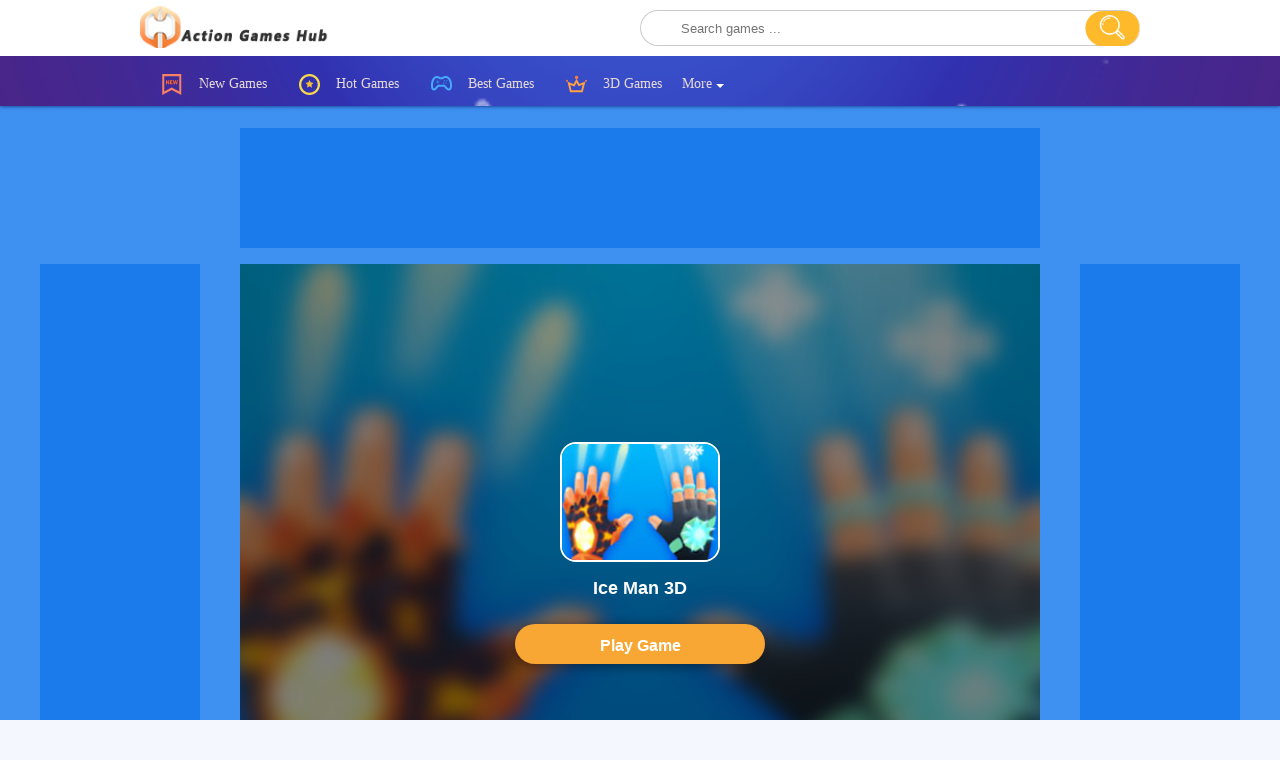

--- FILE ---
content_type: text/html;charset=UTF-8
request_url: https://www.actiongameshub.com/games/Ice-Man-3d-ag
body_size: 28147
content:
<!DOCTYPE html>
<html lang="en">

<head>
    <title>Ice Man 3D</title>
    <meta property="og:title"   content="Ice Man 3D">
    <meta name="description"  content="Ice Man 3D is an intriguing casual game. You will play the role of the Ice Man. Endowed with your incredibly miraculous power over the elements, you are fully capable of causing the hopelessly evil hooligans to chill to death! Are you willing to stand with the icy superhero, delivering the metropolis from the violent men? Overwhelm your adversaries with your icy mighty powers, and break them into countless pieces!">
    <meta property="og:description"  content="Ice Man 3D is an intriguing casual game. You will play the role of the Ice Man. Endowed with your incredibly miraculous power over the elements, you are fully capable of causing the hopelessly evil hooligans to chill to death! Are you willing to stand with the icy superhero, delivering the metropolis from the violent men? Overwhelm your adversaries with your icy mighty powers, and break them into countless pieces!">


    <meta name="keywords"   content="Ice Man 3D, mobile game, tablet game, html5 game, actiongameshub.com, game4y.com, baby4y.com, s1baby4y.com, s1game4y.com, free.actiongameshub.com, best.actiongameshub.com, hot.actiongameshub, dubygame.com">
    <link rel="canonical" href="https://www.actiongameshub.com/games/Ice-Man-3d-ag"/>
    <meta property="og:site_name" content="ActionGamesHub">
    <meta property="og:url" content="https://www.actiongameshub.com/games/Ice-Man-3d-ag">
    <meta property="og:image" content="https://assets.actiongameshub.com/images/games-scale/icon Ice Man 3d_副本.jpg">

    <meta name="apple-mobile-web-app-title" content="ActionGamesHub">
<link href="/static/actiongame/favicon.ico?v1" rel="shortcut icon">
<meta name="csrf-token" content="aVdTnIqh2mGPq1R9TNAvcXKlsw8I0Gn4nHHv0xQe">
<meta http-equiv="Content-Type" content="text/html; charset=utf-8"/>
<meta name="theme-color" content="#515151">
<meta name="viewport"  content="width=device-width, initial-scale=1.0, user-scalable=no, minimum-scale=1.0, maximum-scale=1.0"/>
<meta name="apple-mobile-web-app-capable" content="yes"/>
<meta content="telephone=yes" name="format-detection"/>
<meta name="apple-mobile-web-app-status-bar-style" content="black"/>
<meta name="x5-fullscreen" content="true"/>
<meta name="apple-touch-fullscreen" content="yes"/>

<link rel="apple-touch-startup-image" href="/images/icon/icon-96.png">
<link rel="apple-touch-icon" sizes="57x57" href="/images/icon/icon-57.png"/>
<link rel="apple-touch-icon" sizes="72x72" href="/images/icon/icon-72.png"/>
<link rel="apple-touch-icon" sizes="114x114" href="/images/icon/icon-114.png"/>
<link rel="manifest" href="/static/www/manifest.json">

<style>a,abbr,acronym,address,applet,article,aside,audio,b,big,blockquote,body,canvas,caption,center,cite,code,dd,del,details,dfn,div,dl,dt,em,embed,fieldset,figcaption,figure,footer,form,h1,h2,h3,h4,h5,h6,header,hgroup,html,i,iframe,img,ins,kbd,label,legend,li,mark,menu,nav,object,ol,output,p,pre,q,ruby,s,samp,section,small,span,strike,strong,sub,summary,sup,table,tbody,td,tfoot,th,thead,time,tr,tt,u,ul,var,video{margin:0;padding:0;border:0;font-size:100%;font-family:"Roboto",sans-serif;vertical-align:baseline}
    img{vertical-align:middle}
    article,aside,details,figcaption,figure,footer,header,hgroup,main,menu,nav,section{display:block}
    body{line-height:1}
    ol,ul{list-style:none}
    blockquote,q{quotes:none}
    blockquote:after,blockquote:before,q:after,q:before{content:"";content:none}
    table{border-collapse:collapse;border-spacing:0}
    *,::after,::before{-webkit-box-sizing:border-box;-moz-box-sizing:border-box;box-sizing:border-box}
    body{font-size:12px;font-family:Myriad Set Pro,Arial,Helvetica,sans-serif;color:#666;background-color:#f4f7fe;line-height:22px;height:100%}
    html{height:100%}
    #top{z-index:9;width:40px;height:40px;line-height:40px;background:#ec943a;cursor:pointer;color:white;text-align:center;position:fixed;right:20px;bottom:20px;display:none;text-decoration:none;-moz-border-radius:8px;-webkit-border-radius:8px;border-radius:8px}
    .clear{clear:both}
    .container-fluid{width:100%;margin:auto;background:#3e91f1}
    #container-fluid{padding-top:56px;padding-bottom:20px}
    #container-fluid-detail{padding-top:15px;padding-bottom:20px}
    .container{width:auto;max-width:1200px;margin:0 auto;min-width:320px;
        -webkit-box-sizing: border-box; /* Safari,other WebKit */
        -moz-box-sizing: border-box;    /* Firefox,other Gecko */
        box-sizing: border-box;         /* Opera/IE 8+ */
    }
    .footer{text-align:center;padding:8px 16px;color:#999;line-height:14px;background:#37393b}
    .footer-main{padding:10px;line-height:24px}
    .footer-main a{color:#999}
    .footer p{padding-bottom:10px}
    .footer .footer-bottom{text-align:center;color:#6e6e6e;margin:0 auto;padding:10px 0;border-top:1px solid #464646}
    .footer a{text-decoration:none;color:#999}
    .footer a:hover{text-decoration:underline;color:#fff}
    .footer-tab{height:40px;line-height:40px;border-top:1px solid #464646}
    .ad-box{margin:10px auto;clear:both;text-align:center}
    .ad-box img{max-width:360px;max-height:100%}
    #web_head{display:none;background:#fff;position:fixed;z-index:999;top:0;left:0;height:56px;width:100%}
    #head{background:url(/images/xmas_head2.png) no-repeat center;position:fixed;background-size:cover;z-index:99;top:0;left:0;height:50px;width:100%;box-shadow:0 0 4px 0 #0a2873;}
    #search_head{background:#159fd9;position:fixed;z-index:99;top:0;left:0;height:56px;width:100%;box-shadow:0 4px 11px 0 #0a2873}
    .menu-icon{display:block;width:48px;height:56px;position:absolute;left:0;top:0;text-align:center;cursor:pointer}
    .menu-icon span{display:inline-block;width:30px;height:30px;margin-top:11px;background-image:url(/images/home/tool_all_icon.png);background-position:-5px -94px;background-size:41px;background-repeat:no-repeat}
    .menubox-head{background:url(/images/xmas_head2.png) no-repeat;background-size:cover;width:100%}
    .return-icon{width:48px;height:56px;position:absolute;left:0;top:0;text-align:center}
    .return-icon img{width:40px;height:40px;margin-top:8px}
    .web_logo{height:56px;line-height:50px;width:50%;float:left}
    .web_logo a{display:inline-table;height:100%;line-height:50px;text-decoration:none;font-size:26px;color:#fff}
    #web_search-form{width:auto;position:relative}
    .web_search{float:right;width:50%;padding-top:10px;overflow:hidden;-moz-border-radius:4px;-webkit-border-radius:4px;border-radius:4px}
    .web_search input{border:1px solid;border-right-style:none;height:36px;width:100%;box-sizing:border-box;padding-left:40px;padding-right:16px;color:#ccc;-moz-border-radius:18px;-webkit-border-radius:18px;border-radius:18px;background-size:18px}
    .web_search input:focus{outline:0}
    .web_search button{width:56px;height:36px;border:0;position:absolute;right:-1px;top:1px;background:url(/images/web/btn_search.png) center no-repeat;background-size:100%;border-radius:18px}
    .web_search button:focus{outline:0}
    .web_search button:hover{background-color:#fff}
    .logo{height:100%;line-height:100%;width:auto;margin:0 48px;text-align:center}
    .logo a{display:inline-table;padding:0 20px;height:100%;line-height:45px;text-decoration:none;font-size:26px;color:#fff}
    .Menu{display:none;margin:0 auto;max-width:1000px;color:#fff;text-align:center;white-space:nowrap}
    .MenuBoxIcon{float:left;padding:10px 0;display:table-cell;text-align:right;
        position: relative;}
    .MenuBoxIcon a img{ width: 21px; height: 21px; margin: 0 12px; vertical-align: middle; }
    .MenuBoxIcon a{text-align:center;display:inline-block;font-family:"Microsoft Yahei";width:100%;height:36px;line-height:36px;color:#e5d9d9;text-decoration:none;word-wrap:break-word;font-size:14px;padding:0 10px;-moz-border-radius:18px;-webkit-border-radius:18px;border-radius:18px}
    .MenuBoxIcon a:hover{color:#fff}
    .MenuBoxIcon.curr a{color:#fff}
    .MenuBoxIcon .Angle{display:inline-block;width:0;height:0;border-style:solid;border-width:4px 4px 0 4px;border-color:#fff transparent transparent transparent}
    .MenuBoxIcon a.curr .Angle{display:inline-block;width:0;height:0;border-style:solid;border-width:0 4px 4px 4px;border-color:transparent transparent #fff transparent}
    .toggle-content{color:#ffdc83;margin-top:10px}
    .MenuBox{width:200px;height:auto;text-align:left; position: absolute; right: 0 ; padding:20px;background:rgb(57 46 165);z-index:9999999;display:none;-moz-box-shadow:0 2px 8px #a9a9a9;-webkit-box-shadow:0 8px 8px #a9a9a9;box-shadow:0 8px 8px #a9a9a9}
    .MenuBox .Angle{position:absolute;top:-10px;right:455px;width:0;height:0;border-style:solid;border-width:0 12px 10px 12px;border-color:transparent transparent #fff transparent}
    .menu-ul-category{clear:both}
    .menu-ul .active{background-color:#4091f0;color:#fff}
    .menu-ul li img{ width: 21px; height: 21px; margin: 0 12px; vertical-align: middle;}
    .menu-ul-category li{margin:8px 0}
    .menu-ul-category li a{display:block; padding-left: 0; margin-right:20px;padding-top:10px;height:100%;line-height:100%;text-decoration:none;color:#fff;font-size:14px;position:relative;-moz-border-radius:4px;-webkit-border-radius:4px;border-radius:4px}
    .menu-ul-category li a:hover{color:#ed8a33}
    .menu-ul-category li a span svg{width:20px;height:20px}
    .menu-ul-category li a img{width:20px;height:20px;margin-top:2px}
    .menu-ul-category li a div{padding-bottom:5px;overflow:hidden;text-overflow:ellipsis;white-space:nowrap}
    .menu-ul-category li a div:last-of-type{color:#fff;font-size:10px}
    .menu-ul-category li a:hover div{color:#eee}
    .footer .footer-container{display:none;max-width:1000px;margin:0 auto;padding:0 16px;padding-top:20px;padding-bottom:10px}
    .footer .footer-container .menu{width:20%;float:left;text-align:left}
    .footer .footer-container .menu .title{font-size:18px;padding-bottom:24px;clear:both;color:#fff}
    .footer .footer-container .menu li{padding-bottom:12px;width:100%;float:left;font-size:13px;padding-right:16px}
    .footer .footer-bottom{text-align:center;max-width:1500px;color:#6e6e6e;margin:0 auto;padding:16px;border-top:1px solid #464646}
    .footer .footer-container .menu li a{color:#dedede;text-decoration:none}
    .footer .footer-container .menu li a:hover{text-decoration:underline;color:#fff}
    .footer .footer-container .menu .social-follow li{padding-bottom:12px;width:33.33%;float:left;font-size:13px;padding-right:16px}
    .social-follows a{cursor:pointer;display:inline-table;color:#fff}
    .social-follows a:hover{opacity:.9}
    .social-follows a span{display:block;padding-top:4px}
    .social-follows a span.icon{width:75%;padding-top:75%;background-position:center;background-repeat:no-repeat;min-width:33px;min-height:33px;margin:0 auto;-moz-border-radius:50%;-webkit-border-radius:50%;border-radius:50%}
    .footer .footer-container .menu .social-follows .follow-fb .icon{background-image:url(/images/web/facebook.png);background-size:90%}
    .footer .footer-container .menu .social-follows .follow-t .icon{background-image:url(/images/web/tw.png);background-size:90%}
    .footer .footer-container .menu .social-follows .follow-g .icon{background-image:url(/images/web/google%2B.png);background-size:90%}
    .NewPlayGames{display:none;height:588px;width:800px;background:#444;position:relative;margin:0 auto}
    .FullScreenBox{position:initial;width:100%;height:100%;left:0;top:0;z-index:9999999}
    .NewGameInfo{width:100%;height:100%;position:relative;overflow:hidden}
    .NewGameInfo img.ImgBg{width:110%;height:110%;-webkit-filter:blur(10px);-moz-filter:blur(10px);-ms-filter:blur(10px);filter:blur(10px);position:absolute;left:50%;top:50%;transform:translate(-50%,-50%)}
    .NewGameInfo:after{content:"";position:absolute;top:-100%;right:0;bottom:0;left:0;background:radial-gradient(ellipse closest-side,rgba(0,0,0,0.4) 0,rgba(0,0,0,0.5) 100%);transition:.3s;-webkit-transform:translate3d(0,0,0);transform:translate3d(0,0,0)}
    .NewGameInfoText{cursor:pointer;z-index:10;position:absolute;left:50%;top:50%;transform:translate(-50%,-50%);text-align:center;width:100%}
    .NewGameInfoText h1{font-size:18px;color:#fff;padding:15px 0}
    .NewGameInfoText .icon{overflow:hidden;height:120px;width:160px;position:relative;-moz-border-radius:16px;-webkit-border-radius:16px;border-radius:16px;margin:0 auto;border:2px solid #fff}
    .NewGameInfoText .icon img{min-width:100%;min-height:100%;position:absolute;left:50%;top:50%;transform:translate(-50%,-50%);background:#fff}
    .NewPlayGameBtn{display:block;text-decoration:none;width:auto;height:40px;background:#f8a735;margin:10px auto;-moz-border-radius:22px;-webkit-border-radius:22px;border-radius:22px;text-align:center;line-height:44px;cursor:pointer;color:#fff;font-family:Arial;font-weight:bold;font-size:16px;max-width:250px;box-shadow:0 2px 10px 2px rgba(0,0,0,0.35)}
    .detailDescription{display:none;background:#fff;padding:12px;border-top:1px solid #edf3f7;position:relative;height:50px}
    .share-button{position:absolute;width:50px;right:3%;top:3%;height:auto;padding:5px;z-index:1}
    .pwa-btn{text-decoration:none;cursor:pointer;display:none}
    .FullHead{height:56px;background:#ffb82f;width:100%;display:none}
    .FullLogo{float:left;height:56px;padding:0 20px}
    .FullLogo a{display:block;width:100%;height:100%;line-height:56px}
    .FullLogo a img{vertical-align:middle}
    .ExitFull{float:right;height:56px;line-height:56px}
    .ExitFull a{color:#fff;display:inline-block;height:56px;text-decoration:none;position:relative;padding-left:25px;margin-right:20px}
    .ExitFull a svg{display:inline-block;width:20px;height:16px;background:#fff;position:absolute;top:0;left:0}
    .GamesActions{position:absolute;right:16px;top:16px;width:400px;text-align:right}
    .GamesActions .GameBtn{display:inline-block;position:relative;height:20px;padding-left:30px;padding-right:10px;line-height:20px;border-right:1px solid #ddd;text-decoration:none;color:#666}
    .GamesActions .GameBtn:last-child{border:0}
    .GamesActions .GameBtn svg{position:absolute;top:3px;left:10px}
    .GamesActions .RefreshGames svg{top:2px}
    .GamesActions .GameBtn:hover{color:#333}
    .GamesActions .Maximize:hover svg path,.GamesActions .RefreshGames:hover svg path{fill:#333}
    .GamesActions .GamesShareBox{position:relative}
    .GamesActions .GamesShareBox .Sharebtn{color:#666;text-decoration:none;display:inline-block;height:100%;width:100%}
    .GamesActions .GamesShareBox .Sharebtn:hover{color:#333}
    .GamesActions .GamesShareBox .box{z-index:999;padding:10px 20px;width:140px;background:#fff;position:absolute;right:0;bottom:20px;display:none;-moz-border-radius:4px;-webkit-border-radius:4px;border-radius:4px;border:1px solid #edf3f7}
    .GamesActions .GamesShareBox .box svg{position:static;top:auto;left:auto}
    .GamesShareBox{text-align:left}
    .GamesShareBox .social_share{display:block;width:100%;height:30px;line-height:30px;padding-left:30px;position:relative;cursor:pointer;color:#666}
    .GamesShareBox .icon{background-position:center;background-repeat:no-repeat;position:absolute;left:0;top:5px;display:inline-block;height:20px;width:20px;-moz-border-radius:4px;-webkit-border-radius:4px;border-radius:4px}
    .GamesShareBox .social_share:hover{opacity:.9}
    .search-icon{width:48px;height:56px;position:absolute;right:0;top:0;text-align:center}
    .search-icon a{display:block;width:100%;height:100%}
    .search-icon img{width:24px;height:24px;margin-top:11px}
    .search{height:40px;width:auto;margin-left:48px;margin-right:16px;margin-top:8px;background:#fff;position:relative;-moz-border-radius:20px;-webkit-border-radius:20px;border-radius:20px}
    #search-form{height:40px;width:auto}
    .search input{border:0;height:40px;width:100%;box-sizing:border-box;padding:0 16px;padding-right:56px;-moz-border-radius:20px;-webkit-border-radius:20px;border-radius:20px}
    .search input:focus{border:0;outline:0}
    .search button{width:22px;height:22px;border:0;position:absolute;right:10px;top:7px;background:#fff url(/images/search-icon.svg) center no-repeat;background-size:100%}
    .search button:focus{outline:0}
    .search button:hover{background-color:#fff}
    .search-title{padding:16px;font-size:16px;color:#666;position:relative;overflow:hidden}
    .search-title span{font-size:20px;color:#333}
    .menubox{width:260px;height:100%;background:#fff;position:fixed;top:0;left:-260px;z-index:9999999;display:block;overflow-y:auto}
    .menubg{background:rgba(0,0,0,0.5);width:100%;height:100%;position:fixed;top:0;left:0;z-index:999999;cursor:pointer}
    .closemenu{height:48px;line-height:48px;margin:0 12px;display:block;cursor:pointer}
    .menu-ul li{height:40px;line-height:40px}
    .menu-ul li a{display:block;width:100%;height:100%;line-height:40px;text-decoration:none;color:#666;font-size:14px}
    .menu-ul li a span{display:inline-block;width:24px;height:24px;vertical-align:middle;margin-right:10px;margin-left:26px}
    .menu-ul li a span.home{background-image:url(/images/home/menu_all_icon.png);background-position:-29px 0;background-size:60px;background-repeat:no-repeat}
    .menu-ul li a span.new-icon{background-image:url(/images/home/menu_all_icon.png);background-position:-1px -27px;background-size:60px;background-repeat:no-repeat}
    .menu-ul li a span.hot-icon{background-image:url(/images/home/menu_all_icon.png);background-position:-1px 0;background-size:60px;background-repeat:no-repeat}
    .menu-ul li a span.fighting-icon{background-image:url(/images/home/menu_all_icon.png);background-position:-1px -167px;background-size:60px;background-repeat:no-repeat}
    .menu-ul li a span.racing-icon{background-image:url(/images/home/menu_all_icon.png);background-position:-1px -196px;background-size:60px;background-repeat:no-repeat}
    .menu-ul li a span.shooting-icon{background-image:url(/images/home/menu_all_icon.png);background-position:-1px -225px;background-size:60px;background-repeat:no-repeat}
    .menu-ul li a span.war-icon{background:url(/images/home/war-icon.png) no-repeat center;background-size:18px}
    .menu-ul li a span.sport-icon{background-image:url(/images/home/menu_all_icon.png);background-position:-1px -253px;background-size:60px;background-repeat:no-repeat}
    .menu-ul li a span.platform-icon{background:url(/images/home/platform.png) no-repeat center;background-size:18px}
    .menu-ul li a span.tower-icon{background:url(/images/home/tower-defense-icon.png) no-repeat center;background-size:18px}
    .menu-ul li a span.boys-icon{background-image:url(/images/home/menu_all_icon.png);background-position:0 -50px;background-size:55px;background-repeat:no-repeat}
    .menu-ul li a span.girls-icon{background-image:url(/images/home/menu_all_icon.png);background-position:0 -76px;background-size:55px;background-repeat:no-repeat}
    .menu-ul li a span.kids-icon{background-image:url(/images/home/menu_all_icon.png);background-position:0 -102px;background-size:55px;background-repeat:no-repeat}
    .menu-ul li a span.xmas-icon{background-image:url(/images/home/menu_all_icon.png);background-position:0 -127px;background-size:55px;background-repeat:no-repeat}
    .menu-ul li a span.home-w{background-image:url(/images/home/menu_all_icon.png);background-position:-29px -27px;background-size:60px;background-repeat:no-repeat}
    .menu-ul li a span.new-icon-w{background:url(/images/home/new-game-icon-w.png) no-repeat center;background-size:20px}
    .menu-ul li a span.hot-icon-w{background:url(/images/home/hot-games-icon-w.png) no-repeat center;background-size:20px}
    .menu-ul li a span.fighting-icon-w{background:url(/images/home/fighting-icon-w.png) no-repeat center;background-size:18px}
    .menu-ul li a span.racing-icon-w{background:url(/images/home/racing-icon-w.png) no-repeat center;background-size:18px}
    .menu-ul li a span.shooting-icon-w{background:url(/images/home/shooting-w.png) no-repeat center;background-size:18px}
    .menu-ul li a span.war-icon-w{background:url(/images/home/war-icon-w.png) no-repeat center;background-size:18px}
    .menu-ul li a span.sport-icon-w{background:url(/images/home/sport-icon-w.png) no-repeat center;background-size:18px}
    .menu-ul li a span.platform-icon-w{background:url(/images/home/platform-w.png) no-repeat center;background-size:18px}
    .menu-ul li a span.tower-icon-w{background:url(/images/home/tower-defense-icon-w.png) no-repeat center;background-size:18px}
    .menu-ul li a span.icon img{vertical-align:baseline}
    .homeh1{position:fixed;right:100000px;top:111px}
    .tabs{z-index:9;position:relative}
    .tabs-box{width:auto;padding:0 8px;background:#fff}
    .tabs-box .itme{width:25%;float:left;text-align:center;height:100%}
    .tabs-box .itme{width:25%;float:left;text-align:center;height:100%}
    .tabs-box .itme .item_icon{margin-top:10px;margin-left:auto;margin-right:auto;width:81px;height:80px;border-radius:11px}
    .tabs-box .itme a{display:block;width:100%;height:100%;padding-top:6px;text-decoration:none;font-size:12px;color:#666}
    .tabs-box .itme a span.icon{display:block;padding:0;height:49px;line-height:30px;width:50px;margin:0 auto 2px auto;vertical-align:middle;-moz-border-radius:50%;-webkit-border-radius:50%;border-radius:50%}
    .tabs-box .itme a span.text{overflow:hidden;display:inline-block;line-height:14px;font-weight:normal}
    .tabs-box .itme img{width:100%;height:100%}
    #backToTop{width:60px;height:50px;position:fixed;bottom:50px;right:10px;display:none;background:#02b4ff center no-repeat;border-radius:15px;cursor:pointer;box-shadow:0 2px 10px 2px rgba(0,0,0,0.35)}
    #backToTop img{position:absolute;left:29%;top:22%}
    #backToTop span{position:absolute;left:20%;top:8%;display:inline-block;width:40px;height:40px;background-image:url(/images/home/tool_all_icon.png);background-position:-13px -264px;background-size:64px;background-repeat:no-repeat}
    .search-icon span{display:inline-block;width:30px;height:30px;margin-top:15px;background-image:url(/images/home/tool_all_icon.png);background-position:-15px -180px;background-size:54px;background-repeat:no-repeat}
    .white-box{background:#fff;margin:10px 10px 0 10px;clear:both;padding-bottom:10px;border-radius:5px}
    .no-white-box{margin:10px 10px 0 10px;clear:both;padding-bottom:10px;border-radius:5px}
    .Breadcrumbs{margin:10px auto;padding:0 16px;line-height:24px;font-size:14px}
    .Breadcrumbs a{color:#666;text-decoration:none}
    .Breadcrumbs a:last-of-type{color:#6fcd84}
    .Breadcrumbs span{display:inline-block;vertical-align:middle;width:10px;height:20px;background:url(/images/more-icon.svg) center no-repeat;color:#6fcd84}
    .big-title{padding:16px 16px 16px 14px;font-size:18px;color:#fff;position:relative;overflow:hidden}
    .big-title h2{padding-bottom:10px;font-size:14px}
    .big-title span{display:inline;line-height:14px;font-size:13px;color:#666}
    .small-title{padding:0 16px;height:40px;line-height:40px;font-size:14px;color:#666;position:relative;overflow:hidden}
    .big-title a,.small-title a{position:absolute;top:20px;right:16px;font-size:14px;color:#999;text-decoration:none}
    .big-title a.more,.small-title a.more{padding-right:8px;background:url("/images/more-icon.svg") no-repeat center right;color:#ffb500}
    .big-title a.tag,.small-title a.tag{position:relative;top:auto;right:auto;display:inline-block;height:24px;line-height:24px;margin:5px;margin-left:0;border:1px solid #dee3e7;padding:0 10px;-moz-border-radius:12px;-webkit-border-radius:12px;border-radius:12px}
    .big-title a.tag:hover,.small-title a.tag:hover{border:1px solid #ed8a33;color:#ed8a33}
    .big-title a.all-tag,.small-title a.all-tag{position:relative;top:auto;right:auto;display:inline-block;height:24px;line-height:24px;margin:5px;margin-left:0;border:1px solid #edf3f7;background:#edf3f7;padding:0 10px;-moz-border-radius:12px;-webkit-border-radius:12px;border-radius:12px}
    .big-title a.all-tag:hover,.small-title a.all-tag:hover{border:1px solid #ed8a33;background:0;color:#ed8a33}
    .Category-Description{margin-bottom:10px;line-height:1.2rem;font-size:.8rem;clear:both;max-height:40px;overflow:hidden;color:#999;text-overflow:ellipsis;display:-webkit-box;-webkit-line-clamp:2;-webkit-box-orient:vertical}
    .Categories{padding:0;padding-bottom:16px}
    .Categories .swiper-slide{width:76px;margin-left:8px}
    .Categories .swiper-slide:first-of-type{margin-left:16px}
    .Categories .swiper-slide:last-of-type{margin-right:16px}
    .Categories .swiper-slide a{display:block;width:76px;height:auto;text-decoration:none;color:#666;text-align:center}
    .Categories .swiper-slide a p{overflow:hidden;text-overflow:ellipsis;white-space:nowrap}
    .Categories .swiper-slide .ImgIconBox{width:76px;height:76px;margin-bottom:8px;background:#e9eff2;-moz-border-radius:16px;-webkit-border-radius:16px;border-radius:16px;overflow:hidden;position:relative}
    .Categories .swiper-slide .ImgIconBox img{height:100%;position:absolute;left:50%;top:50%;transform:translate(-50%,-50%)}
    .columns4{padding:0 16px;margin-left:-8px;padding-bottom:8px}
    .columns4 ul li{float:left;width:25%;padding-left:8px;text-align:center;-webkit-box-sizing:border-box;-moz-box-sizing:border-box;box-sizing:border-box}
    .columns4 ul li .box{width:100%;height:0;padding-top:100%;position:relative;background:#e9eff2;-moz-border-radius:16px;-webkit-border-radius:16px;border-radius:16px;overflow:hidden}
    .columns4 ul li .box img{height:100%;position:absolute;left:50%;top:50%;transform:translate(-50%,-50%)}
    .columns4 ul li a{color:#666;text-decoration:none}
    .columns4 ul li .title{overflow:hidden;height:30px;line-height:30px;text-overflow:ellipsis;white-space:nowrap;margin-bottom:16px}
    .columns3{padding:0 16px;margin-left:-6px;padding-bottom:8px}
    .columns3 ul li{float:left;position:relative;width:23%;text-align:center;padding-left:8px;-webkit-box-sizing:border-box;-moz-box-sizing:border-box;box-sizing:border-box;margin-left:5px}
    .columns3 ul li a{text-decoration:none;color:#666}
    .columns3 ul li a span{display:block;text-overflow:ellipsis;white-space:nowrap;overflow:hidden;line-height:30px;height:30px;margin-bottom:16px}
    .columns3 ul li .box{border:1px solid #f29a76;width:100%;height:0;padding-top:100%;position:relative;background:#e9eff2;background-size:100px;-moz-border-radius:16px;-webkit-border-radius:16px;border-radius:10px;overflow:hidden}
    .columns3 ul li .box img{height:100%;position:absolute;left:50%;top:50%;transform:translate(-50%,-50%)}
    .columns3 ul li span{display:block;text-align:center;height:30px;overflow:hidden}
    .details-imgbg{position:absolute;height:100%;width:100%;-webkit-filter:blur(20px);-o-filter:blur(20px);filter:blur(20px);filter:progid:DXImageTransform.Microsoft.Blur(PixelRadius='20');background-size:cover;background-position:center}
    .fallback{margin:16px;margin-left:20px;color:#666;font-size:16px}
    .fallback span{display:inline-block;height:24px;width:24px;vertical-align:middle;margin-top:-4px}
    .fallback span img{width:24px;height:24px}
    .blur{background-image:-webkit-linear-gradient(bottom left,rgba(43,40,50,0.8) 0,rgba(83,86,99,0.8) 45%,rgba(69,77,91,0.6) 60%);background-image:-moz-linear-gradient(bottom left,rgba(43,40,50,0.8) 0,rgba(83,86,99,0.8) 45%,rgba(69,77,91,0.6) 60%);background-image:-o-linear-gradient(bottom left,rgba(43,40,50,0.8) 0,rgba(83,86,99,0.8) 45%,rgba(69,77,91,0.6) 60%);background-image:linear-gradient(to top right,rgba(43,40,50,0.8) 0,rgba(83,86,99,0.8) 45%,rgba(69,77,91,0.6) 60%);position:absolute;width:100%;height:100%;-webkit-filter:blur(50px);-o-filter:blur(50px);filter:blur(50px);filter:progid:DXImageTransform.Microsoft.Blur(PixelRadius='50');filter:alpha(opacity=80);-moz-opacity:.8;-khtml-opacity:.8;opacity:.8}
    .blur:after{content:"";position:absolute;height:100%;width:100%;z-index:1001;background-image:-webkit-linear-gradient(339deg,rgba(43,40,50,0.8) 0,rgba(43,40,50,0.4) 46%,rgba(0,0,0,0.05) 50%);background-image:-moz-linear-gradient(339deg,rgba(43,40,50,0.8) 0,rgba(43,40,50,0.4) 46%,rgba(0,0,0,0.05) 50%);background-image:-o-linear-gradient(339deg,rgba(43,40,50,0.8) 0,rgba(43,40,50,0.4) 46%,rgba(0,0,0,0.05) 50%);background-image:linear-gradient(339deg,rgba(43,40,50,0.8) 0,rgba(43,40,50,0.4) 46%,rgba(0,0,0,0.05) 50%);-webkit-filter:blur(70px);-o-filter:blur(70px);filter:progid:DXImageTransform.Microsoft.Blur(PixelRadius='70');filter:blur(70px);filter:alpha(opacity=80);-moz-opacity:.8;-khtml-opacity:.8;opacity:.8}
    .games-title{background:#fff;height:48px;line-height:48px;padding:0 16px;position:relative}
    .games-title .title{font-size:16px;color:#333}
    .dropload-down,.dropload-up{position:relative;height:0;overflow:hidden;font-size:12px;-webkit-transform:translateZ(0);transform:translateZ(0)}
    .dropload-down{height:50px}
    .dropload-load,.dropload-noData,.dropload-refresh,.dropload-update{height:50px;line-height:50px;text-align:center;color:#fff}
    .dropload-load .loading{display:inline-block;height:15px;width:15px;border-radius:100%;margin:6px;border:2px solid #fff;border-bottom-color:transparent;vertical-align:middle;-webkit-animation:rotate .75s linear infinite;animation:rotate .75s linear infinite}
    @-webkit-keyframes rotate{0%{-webkit-transform:rotate(0)}
        50%{-webkit-transform:rotate(180deg)}
        100%{-webkit-transform:rotate(360deg)}
    }@keyframes rotate{0%{transform:rotate(0)}
         50%{transform:rotate(180deg)}
         100%{transform:rotate(360deg)}
     }.content .item{display:-webkit-box;display:-webkit-flex;display:-ms-flexbox;display:flex;-ms-flex-align:center;-webkit-box-align:center;box-align:center;-webkit-align-items:center;align-items:center;padding:3.125%;border-bottom:1px solid #ddd;color:#333;text-decoration:none}
    .content .item img{display:block;width:40px;height:40px;border:1px solid #ddd}
    .content .item h3{display:block;-webkit-box-flex:1;-webkit-flex:1;-ms-flex:1;flex:1;width:100%;max-height:40px;overflow:hidden;line-height:20px;margin:0 10px;font-size:1.2rem}
    .content .item .date{display:block;height:20px;line-height:20px;color:#999}
    .opacity{-webkit-animation:opacity .3s linear;animation:opacity .3s linear}
    @-webkit-keyframes opacity{0%{opacity:0}
        100%{opacity:1}
    }@keyframes opacity{0%{opacity:0}
         100%{opacity:1}
     }.Adbox{margin:0 5px 0 5px;background:rgba(64,146,241,0.76);padding:0 16px;overflow:hidden;clear:both;text-align:center}
    .Adbox-home{text-align:center;margin:5px 10px 10px 10px;background:rgba(64,146,240,0.76);clear:both;overflow:hidden}
    .p-adbox{color:#0044b1;font-size:15px;margin:0 5px 0 5px;width:97.3%;text-align:center}
    .home-best-list{padding:0 16px;background:#3e91f1;margin-top:15px}
    .home-best-list a{color:#666;text-decoration:none}
    .home-best-list ul li{float:left;width:33%;padding-left:8px;text-align:center;-webkit-box-sizing:border-box;-moz-box-sizing:border-box;box-sizing:border-box;margin-bottom:10px;margin-top:5px}
    .home-best-list .pic-box{width:100%;height:0;padding-top:100%;position:relative;background:#e9eff2;-moz-border-radius:16px;-webkit-border-radius:16px;border-radius:20px;overflow:hidden;box-shadow:0 5px 10px 5px rgba(0,0,0,0.2)}
    .home-best-list .pic-box img{height:100%;position:absolute;left:50%;top:50%;transform:translate(-50%,-50%)}
    .home-best-list .pic-box .hot{display:block;width:45px;height:45px;background:url(/images/tag-hot.png) left top no-repeat;background-size:45px;position:absolute;top:0;left:0;z-index:9}
    .home-best-list .pic-box .EditorsPicks{position:absolute;max-width:100%;top:0;left:0;display:inline-block;padding:0 12px;height:20px;line-height:20px;overflow:hidden;text-overflow:ellipsis;white-space:nowrap;background:#e7432e;color:#fff;font-size:10px;z-index:9;-webkit-border-bottom-right-radius:15px;-moz-border-radius-bottomright:15px;border-bottom-right-radius:15px;filter:alpha(opacity=90);-moz-opacity:.9;-khtml-opacity:.9;opacity:.9}
    .home-best-list .title{overflow:hidden;height:30px;line-height:43px;text-overflow:ellipsis;white-space:nowrap;color:#fff}
    #iframe{border:0;z-index:99;position:fixed;left:0;top:0}
    @-webkit-keyframes bouncedelay{0%,80%,100%{-webkit-transform:scale(0)}
        40%{-webkit-transform:scale(1)}
    }@keyframes bouncedelay{0%,80%,100%{transform:scale(0);-webkit-transform:scale(0)}
         40%{transform:scale(1);-webkit-transform:scale(1)}
     }#mainContainer{position:fixed;top:0;left:0;z-index:99999;background:#444}
    #ContentElementBox{position:fixed;top:0;left:0;width:100%;height:100%}
    #contentElement{width:100%;height:100%;background:#444}
    .more-hot-games{display:block;text-decoration:none;width:auto;height:40px;margin:10px auto;text-align:center;line-height:44px;cursor:pointer;color:#ffb931;font-family:Arial;font-weight:bold}
    .ActionDescribe{padding:16px;color:#fff}
    .ActionDescribe h3{font-size:20px;padding-bottom:10px}
    .ActionDescribe p{padding-bottom:10px;line-height:21px}
    .ActionDescribe a{color:#ed8a33;text-decoration:none;font-weight:bold}
    .ActionDescribe a:hover{text-decoration:underline;color:#ed8a33}
    .coll_content{color:#fff;height:20px;overflow:hidden}
    .tt-menu{margin:5px 0;padding:10px 0;-moz-box-shadow:0 2px 8px #a9a9a9;-webkit-box-shadow:0 2px 8px #a9a9a9;box-shadow:0 2px 8px #a9a9a9;-moz-border-radius:4px;-webkit-border-radius:4px;border-radius:4px}
    .twitter-typeahead .tt-suggestion{padding:5px 15px;cursor:pointer}
    .twitter-typeahead .tt-suggestion:hover{cursor:pointer;color:#fff;background-color:#ed8a33}
    .twitter-typeahead .tt-suggestion.tt-cursor{background-color:#ed8a33;color:#fff}
    .twitter-typeahead .tt-highlight{font-weight:bold;color:#000}
    .twitter-typeahead .tt-suggestion:hover .tt-highlight{color:#fff}
    .twitter-typeahead .tt-cursor .tt-highlight{color:#fff}
    .adsense__loading{width:100%;height:300px;display:table;position:absolute;top:200px;left:0}
    .adsense--loaded .adsense__loading{display:none}
    .adsense__loading span{text-align:center;vertical-align:middle;display:table-cell}
    .details-banner{width:100%;height:150px;position:relative;background:#e9eff2;overflow:hidden}
    .details-banner:before{content:"";position:absolute;width:100%;height:100%;left:0;top:0;opacity:.3;background:#000;z-index:1}
    .details-banner .banner-img{width:100%;min-height:100%;position:absolute;left:50%;top:50%;transform:translate(-50%,-50%)}
    .details-return-icon{position:relative;height:36px;line-height:36px;text-align:center;width:36px;color:#fff;left:16px;top:16px;z-index:9;cursor:pointer;background-size:12px;background-position:center;background-repeat:no-repeat}
    .details-return-icon:before{content:"";position:absolute;width:100%;height:100%;left:0;top:0;opacity:.3;background:#000;z-index:1;-moz-border-radius:50%;-webkit-border-radius:50%;border-radius:50%}
    .details-return-icon img{position:relative;z-index:9}
    .video-play-btn{cursor:pointer;display:block;width:100%;position:absolute;top:0;left:0;bottom:16px;z-index:2;background:url(video.svg);background-repeat:no-repeat;background-position:center}
    .details-main{background:#3e91f1;z-index:9;position:relative;padding:16px}
    .details-game-info{position:relative;height:200px;width:auto}
    .details-game-info .details-game-icon{position:absolute;background:#e9eff2;-moz-border-radius:16px;-webkit-border-radius:16px;border-radius:16px;overflow:hidden;width:135px;left:50%;top:4%;transform: translateX(-50%);height:135px;box-shadow:0 5px 10px 5px rgba(0,0,0,0.2)}
    .details-game-info .details-game-icon img{position:absolute;left:50%;top:50%;transform:translate(-50%,-50%);background:#e9eff2;height:101%}
    .details-game-info .details-game-title{position:relative;left:50%;top:97%;transform:translate(-50%,-50%);width:100%;text-align:center}
    .details-game-info .details-game-title h1{display:inline-block;font-size:17px;line-height:35px;color:#fff;overflow:hidden;text-overflow:ellipsis;-webkit-line-clamp:2;-webkit-box-orient:vertical;text-align:center;background:linear-gradient(to right,rgba(30,87,153,0) 0,rgba(13,34,239,0.3) 50%,rgba(125,185,232,0) 100%)}
    .details-game-info .details-game-title .rating{color:#999;margin-top:10px;font-size:12px;text-overflow:ellipsis;white-space:nowrap;overflow:hidden}
    .details-game-info .details-game-title .rating span{color:#14b21d}
    .details-game-info .details-game-play-button{display:inline-block;text-decoration:none;-moz-border-radius:22px;font-weight:bold;font-family:Arial;cursor:pointer;font-size:15px;position:absolute;left:50%;top:62%;transform: translateX(-50%);width:105px;height:40px}
    .coll_content{color:#fff;height:20px;overflow:hidden}
    .details-game-share{height:36px;width:36px;position:absolute;top:22px;right:0;background-position:center;background-image:url(/images/details-game-share.svg);background-repeat:no-repeat}
    .details-game-nav a{display:inline-block;margin-bottom:5px;margin-right:2px;-moz-border-radius:4px;-webkit-border-radius:4px;border-radius:4px;text-decoration:none;color:#f6b79c;font-size:12px}
    .details-game-nav img{width:10px}
    .details-game-tag{padding-top:10px;padding-bottom:5px}
    .details-game-tag a{display:inline-block;background:#f1f2f3;margin-bottom:5px;padding:0 8px;margin-right:2px;-moz-border-radius:4px;-webkit-border-radius:4px;border-radius:4px;text-decoration:none;color:#666;font-size:12px}
    .details-game-tag a:nth-of-type(1){background:#e7f6ef}
    .details-game-tag a:nth-of-type(2){background:#edf5e8}
    .details-game-tag a:nth-of-type(3){background:#eaf2fc}
    .details-game-tag a:nth-of-type(4){background:#edf5e8}
    .details-game-tag a:nth-of-type(5){background:#f1f1f1}
    .details-game-play{display:block;text-decoration:none;width:auto;height:40px;background:#00b3ff;margin:10px auto;-moz-border-radius:22px;-webkit-border-radius:22px;border-radius:22px;text-align:center;line-height:43px;cursor:pointer;color:#fff;font-family:Arial;font-weight:bold;font-size:16px;max-width:250px;position:fixed;right:20%;left:20%;bottom:80px;z-index:999;box-shadow:0 2px 10px 2px rgba(0,0,0,0.35)}
    .more-hot-games{display:block;text-decoration:none;width:auto;height:40px;margin:10px auto;text-align:center;line-height:44px;cursor:pointer;color:#ffb931;font-family:Arial;font-weight:bold}
    .details-give-like{text-align:center;padding-top:10px;font-size:14px}
    .details-give-like a{display:inline-block;height:24px;line-height:24px;padding:0 16px;background-color:#eee;-moz-border-radius:12px;-webkit-border-radius:12px;border-radius:12px;margin-left:8px;text-decoration:none;color:#fff}
    .details-give-like a.give-like-yes{background-color:#a7d87b}
    .details-give-like a.give-like-No{background-color:#ff875f}
    .details-give-like .like-success{display:none}
    .details-game-description{padding:16px;margin-bottom:10px;margin:10px}
    .details-game-description h2{font-size:18px;line-height:24px;color:#fff;margin-bottom:5px}
    .youtube-video-one{position:relative;height:0;padding-top:56.25%;margin-top:10px;-moz-border-radius:8px;-webkit-border-radius:8px;border-radius:8px;overflow:hidden;background:#e9eff2}
    #NewOuter{width:100%;height:100%;top:0;left:0;background:#444;overflow:auto}
    #NewRotate{width:100%;height:100%}
    #adContainer{position:absolute;top:0;left:0;width:100%;height:100%}
    .NewGameMenu{position:fixed;left:0;top:0;cursor:pointer;-webkit-tap-highlight-color:transparent;z-index:99999}
    .NewGameMenu:before{position:fixed;z-index:1;width:100%;height:100%;background-color:#000;top:0;left:0;opacity:.2}
    .NewGameMenuBtn{padding:0;width:68px;text-align:center;position:relative;cursor:pointer;overflow:hidden;-moz-border-radius:0 8px 8px 0;-webkit-border-radius:0 8px 8px 0;border-radius:0 8px 8px 0}
    .NewGameMenu a{width:100%;overflow:hidden;text-align:center;color:#bbb;text-decoration:none;display:block;float:left;padding:10px 0}
    .NewGameMenu a span{display:block;height:50px;width:50px;margin:0 auto;-moz-border-radius:50%;-webkit-border-radius:50%;border-radius:50%;box-shadow:0 2px 8px 2px rgba(0,0,0,0.35)}
    .NewGameMenu .GoToHome span{background:#fff url(/images/to-home-icon.png) center no-repeat;background-size:50px}
    .NewGameMenuBtn:before{content:"";position:absolute;top:0;right:0;bottom:0;left:0;z-index:9;opacity:.4;-moz-border-radius:0 8px 8px 0;-webkit-border-radius:0 8px 8px 0;border-radius:0 8px 8px 0}
    .NewGameMenuMain{position:fixed;z-index:10;width:100%;height:100%;top:0;left:0;display:none;padding:16px}
    .NewGameMenuMain:before{content:"";position:absolute;top:0;right:0;bottom:0;left:0;background:#000;z-index:9;opacity:.4;-moz-border-radius:0 8px 8px 0;-webkit-border-radius:0 8px 8px 0;border-radius:0 8px 8px 0}
    .NewGameMenuContent{position:absolute;left:25%;top:39%;transform:translate(-50%,-50%);background:rgba(30,127,216,0.85);width:90%;max-width:180px;height:auto;min-width:150px;z-index:999;-moz-border-radius:8px;-webkit-border-radius:8px;border-radius:8px;padding:15px 10px}
    .NewGameMenuContentA{position:relative;text-align:center;padding-bottom:5px;opacity:unset;width:160px}
    .NewGameMenuContentA a{width:33.3%;overflow:hidden;text-align:center;color:#bbb;text-decoration:none;display:block;float:left}
    .NewGameMenuContentA a p{overflow:hidden;text-overflow:ellipsis;white-space:nowrap}
    .NewGameMenuContentA a span{display:block;height:36px;width:36px;margin:0 auto;background:#fff;-moz-border-radius:50%;-webkit-border-radius:50%;border-radius:50%}
    .NewGameMenuContentA a.GoToHome span{background:#fff url(/images/new-details-home.svg) center no-repeat;background-size:26px}
    .NewGameMenuContentA a.EndGame span{background:#fff url(/images/new-details-close.svg) center no-repeat;background-size:16px}
    .NewGameMenuContentA a.RefreshGames span{background:#fff url(/images/new-details-refresh.svg) center no-repeat;background-size:18px}
    .NewGameMenuContentA a.RotateScreen span{background:#fff url(/images/new-details-rotate.svg) center no-repeat;background-size:30px}
    .NewGameMenuContentA a.FullScreen span{background:#fff url(/images/new-details-full.svg) center no-repeat;background-size:16px}
    .NewGameMenuContentA a.AddScreen span{background:#fff url(/images/new-details-full.svg) center no-repeat;background-size:16px}
    .category-title{padding:1px 0 1px 0;color:#fff;font-weight:bold}
    .category-title img{padding:3px 3px 5px;height:24px;width:9px}
    .New-describe{line-height:22px;max-height:none;overflow:auto;position:relative;margin-bottom:8px;color:#fff}
    .New-describe a{color:#ed8a33;text-decoration:none}
    .New-describe strong{font-weight:bold;color:#666}
    .describe-title{padding:16px 16px 16px 14px;font-size:12px;color:#999;line-height:18px}
    .describe-title h1{font-size:18px;color:#fff}
    .describe-title a.tag{display:inline-block;line-height:24px;margin:5px;text-decoration:none;color:#fff;margin-left:0;border:1px solid #f29a76;padding:0 10px;-moz-border-radius:12px;-webkit-border-radius:12px;border-radius:12px}
    .describe-title a.tag:hover{background:#fff1de;color: #666;}
    .describe-title a.all-tag{text-decoration:none;color:#fff;display:inline-block;line-height:24px;margin:5px;margin-left:0;border:1px solid #f29a76;padding:0 10px;-moz-border-radius:12px;-webkit-border-radius:12px;border-radius:12px}
    .describe-title a.all-tag:hover{border:1px solid #ed8a33;background:0;color:#ed8a33}
    .describe-title .Category-Description a{color:#ed8a33;text-decoration:none}
    .describe-title .Category-Description a:hover{text-decoration:underline}
    .describe-title .Category-Description p{padding-bottom:3px}
    .describe-title strong{font-weight:bold;color:#666}
    .add-button{position:fixed;bottom:20px;left:50%;z-index:100;transform:translateX(-50%);color:#fff;width:50%;max-width:334px;text-decoration:none}
    .add-button img{width:100%}
    .tipbox{display:none;position:relative;width:80%;max-width:610px;padding-top:12px;margin:0 auto}
    .tipbox img{width:100%}
    .tipbox .hand{position:absolute;width:17%;right:10%;bottom:-27%;animation:hand-animation 1s infinite;z-index:18}
    .tipbox .install{position:absolute;width:30%;right:4%;top:26%}
    @keyframes hand-animation{0%{transform:translateY(-20px)}
        100%{transform:translateY(0px)}
    }*{margin:0;padding:0;box-sizing:border-box;-webkit-tap-highlight-color:rgba(255,255,255,0)}
    *:focus{outline:0}
    ul,li{list-style-type:none}
    .hsycms-model-mask{width:100%;height:100%;display:none;position:fixed;left:0;top:0;background:rgba(0,0,0,0.7);z-index:2222}
    .hsycms-model{position:fixed;z-index:3333;display:none;left:0;right:0;margin:auto;top:50%;transform-origin:center;max-width:80%;max-height:80%;background:#fff;border-radius:5px;overflow:hidden}
    .hsycms-model-alert,.hsycms-model-confirm{width:300px;height:246px}
    .hsycms-model.hsycms-model-model{width:400px}
    .hsycms-model.hsycms-model-success,.hsycms-model.hsycms-model-error{padding:20px 12px;width:140px}
    .hsycms-model.hsycms-model-tips{padding:8px 12px;max-width:150px;background:rgba(0,0,0,0.6)}
    .hsycms-model.hsycms-model-tips .hsycms-model-text{padding:0;color:#fff}
    .hsycms-model.hsycms-model-loading{padding:20px 12px;width:100px;background:rgba(0,0,0,0.6)}
    .hsycms-model.hsycms-model-loading .hsycms-model-text{padding:0;color:#fff}
    .hsycms-model .hsycms-model-load{display:flex;align-items:center;padding-top:10px;margin-bottom:15px;justify-content:center}
    .hsycms-model .hsycms-model-load span{width:6px;animation:hsycms-alert-load 1s ease infinite;transform:translateY(10px);animation-delay:.1s;margin:0 5px;height:6px;opacity:0;border-radius:6px;background:#fff}
    .hsycms-model .hsycms-model-load span:nth-child(2){animation-delay:.2s}
    .hsycms-model .hsycms-model-load span:nth-child(3){animation-delay:.3s}
    .hsycms-model .hscysm-model-title{opacity:0;color:#333;transform:translateY(10px);animation:hsycms-alert-text .3s ease forwards;animation-delay:.2s;font-weight:bold;font-size:15px;text-align:center}
    .hsycms-model .hsycms-model-text{font-size:14px;text-align:center;color:#333;line-height:23px;padding:0 20px;opacity:0;transform:translateY(10px);animation:hsycms-alert-text .3s ease forwards;animation-delay:.4s}
    .hsycms-model .hsycms-model-text.l{text-align:left}
    .hsycms-model .hsycms-model-icon{padding-bottom:12px}
    .hsycms-model .hsycms-model-icon svg{margin:0 auto;display:block}
    .hsycms-model.hsycms-model-success .hsycms-model-text,.hsycms-model.hsycms-model-error .hsycms-model-text{color:#238af4;padding:0;opacity:0;transform:translateY(10px);animation:hsycms-alert-text .3s ease forwards;animation-delay:.9s}
    .hsycms-model.hsycms-model-error .hsycms-model-text{color:#f54655}
    .hsycms-model .hsycms-model-content{padding:12px;padding-top:0;overflow:hidden auto;max-height:400px;font-size:14px}
    .hsycms-model .hsycms-model-btn{display:flex;align-items:center;border-top:1px solid #f1f1f1;justify-content:center;margin-top:20px;opacity:0;transform:translateY(10px);animation:hsycms-alert-text .4s ease forwards;animation-delay:.6s}
    .hsycms-model .hsycms-model-btn button{flex:1;color:#999;cursor:pointer;border:0;background:0;padding:12px}
    .hsycms-model .hsycms-model-btn button:last-child{color:#238af4}
    .hsycms-model .hsycms-model-btn button.cancel{border-right:1px solid #f1f1f1}
    .hsycms-model .hsycms-model-btn button:active{opacity:.8}
    .hsycms-ani-open{animation:hsycms-open .3s ease forwards}
    .hsycms-ani-close{animation:hsycms-close .3s ease forwards}
    .hsycms-model-confirm{background-size:contain;background-repeat:no-repeat;background-color:transparent;max-width:660px;max-height:inherit;padding-top:30px;background-image:url(/static/common/img/pwa/modal.png)}
    .hsycms-model-confirm .hscysm-model-title{margin-top:10px}
    .hsycms-model-confirm .hscysm-model-title img{border-radius:9px;width:60px;height:60px}
    .hsycms-model-confirm .hsycms-model-btn{border:0;width:100px;height:27px;margin:16px auto;background:url(/static/common/img/pwa/modal-btn.png);background-size:contain}
    .hsycms-model-confirm .confirm_close_btn{position:absolute;right:0;top:0;width:20%;height:30%;background:url(/static/common/img/pwa/modal-close.png) no-repeat;background-size:contain}
    @-webkit-keyframes hsycms-open{0%{transform:scale(0);opacity:0}
        100%{transform:scale(1);opacity:1}
    }@-webkit-keyframes hsycms-close{0%{transform:scale(1);opacity:1}
         30%{transform:scale(1.05);opacity:.5}
         100%{transform:scale(0.7);opacity:0}
     }.hsycms-alert-svgcircle{stroke-dasharray:200;stroke-dashoffset:200;animation:hsycms-alert-ruand .5s ease-in-out forwards}
    .hsycms-alert-svggou{stroke-dasharray:80;stroke-dashoffset:80;animation:hsycms-alert-tick .6s ease-out forwards;animation-delay:.75s}
    .hsycms-alert-svgca1{stroke-dasharray:80;stroke-dashoffset:80;animation:hsycms-alert-tick .6s ease-out forwards;animation-delay:.75s}
    .hsycms-alert-svgca2{stroke-dasharray:80;stroke-dashoffset:80;animation:hsycms-alert-tick .6s ease-out forwards;animation-delay:.85s}
    .bell-launcher-confirm{color:#333;position:fixed;top:auto;bottom:-100%;left:0;width:100%;visibility:hidden;opacity:0;transition:all .3s ease;background:#fff;padding:20px;font-size:16px;box-sizing:border-box;z-index:102;line-height:1.3}
    .bell-launcher-confirm.active{opacity:1;bottom:0;visibility:visible}
    .bell-launcher-confirm .btn{padding:12px;text-align:center;margin:0 20px;border:0;color:#333;font-size:16px;min-width:120px;background-color:transparent}
    .bell-launcher-confirm .btn-primary{color:#fff;background:#0078d1}
    .bell-launcher-confirm .text-center{text-align:center}
    .bell-launcher-confirm .row{display:flex}
    .bell-launcher-confirm .row-space-sm{margin-right:15px}
    .details-game-play-button{border:2px solid #fff;border-radius:6px;background:#045cc1;color:#fff;text-align:center;line-height:36px;position:relative}
    .NewPlayGameBtn{position:relative}
    .NewPlayGameBtn.loading:before,.details-game-play-button.loading:before{position:absolute;left:0;top:0;width:100%;height:100%;content:'';background:#045cc1}
    .NewPlayGameBtn.loading:before{background:#f8a735;border-radius:22px}
    .NewPlayGameBtn.loading:after,.details-game-play-button.loading:after{content:'';position:absolute;border:2px solid #fff;border-bottom-color:transparent;width:15px;height:15px;border-radius:100%;animation:rotate 1s ease infinite;vertical-align:middle;margin-right:6px;left:calc(50% - 7px);top:calc(50% - 7px)}
    .TagList .lists{padding:12px}
    .TagList li{margin:12px 0;background:#eee}
    .TagList li img{max-width:100%;width:150px;height:100px}
    .TagList .box .text{font-size:25px;color:#0d4c6c;text-decoration:none;display:inline-block;width:50%;text-align:center;line-height:1.3;vertical-align:middle}
    .PolicyBox{ padding: 30px;}
    @keyframes rotate{0%{transform:rotate(0)}
        100%{transform:rotate(360deg)}
    }.row{display:flex;flex-flow:row nowrap}
    .row-fit{width:100%}
    .column{flex-direction:column}
    .column-reverse{flex-direction:column-reverse}
    .column-bottom{align-items:flex-end}
    .column-top{align-items:flex-start}
    .column-fit{height:100%}
    .g-container{position:relative;margin:0 auto 60px auto}
    .g-list{width:103px;display:none}
    .g-list .tag{width:48px;height:48px}
    .g-list .list-item{width:100%!important;float:none!important}
    .g-list .list-item+.list-item{margin-top:18px!important}
    .adsbygoogle{background:#1b7bea;margin:0 auto}
    .ads{margin:1rem auto;text-align:center}
    .ads-left,.ads-right{margin:0}
    .g-container{display:none}
    @media screen and (min-width:768px){.g-container{display:block}
        .logo{display:none}
        .Menu{display:block}
        .menu-icon{display:none}
        .search-icon{display:none}
        .footer .footer-main{display:none}
        .footer .footer-tab{display:none}
        .footer .footer-container{display:block}
        #web_head{display:block}
        #head{top:56px;display:block}
        #container-fluid{padding-top:112px}
        #container-fluid-detail{padding-top:112px}
        .tabs{display:none}
        .AdsEditors{min-width:1000px}
        .details-main{display:none}
        .NewPlayGames{display:block}
        .detailDescription{display:flex}
        .PolicyBox{min-height:500px; padding: 30px;}
    }@media(max-width:1170px){.ads-right,.ads-left{display:none}
    }@media(orientation:landscape) and (max-width:900px){
    }@media(min-width:720px){.list-box ul li{width:50%;float:left}
        .list-box ul li:nth-last-child(2) .list-itme{border-bottom:1px solid #fff}
    }@media(min-width:480px){.youtube-video-one{width:448px;padding-top:0;height:240px}
    }@media(min-width:640px){.home-best-list ul li{width:25%}
    }@media(min-width:720px){.home-best-list ul li{width:16.6666%}
    }@media(min-width:640px){.columns3 ul li{width:20%}
    }@media(min-width:720px){.columns3 ul li{width:12.5%}
    }@media(min-width:640px){.columns4 ul li{width:16.6666%}
    }@media(min-width:720px){.columns4 ul li{width:16.6666%}
    }
    @media (min-width: 900px){
        .home-best-list ul li {
            width: calc(100% / 9);
        }
        .TagList li{
            width: calc(100% / 6);
        }
    }
</style>

<!-- Global site tag (gtag.js) - Google Analytics -->
<script async src="https://www.googletagmanager.com/gtag/js?id=UA-150212172-1"></script>
<script>
    window.dataLayer = window.dataLayer || [];
    function gtag(){dataLayer.push(arguments);}
    gtag('js', new Date());

    gtag('config', 'UA-150212172-1');
</script>

<script async data-ad-client="ca-pub-3309930444002569" src="https://pagead2.googlesyndication.com/pagead/js/adsbygoogle.js"  data-ad-frequency-hint="30s"></script>

    <style>
        #iframe-game{  background: #000; }
    </style>
        <script>
            window.adBreakReady = false;
            window.adsbygoogle = window.adsbygoogle || [];
            window.adBreak = window.adConfig = function (o) { adsbygoogle.push(o); }
            window.adConfig({
                preloadAdBreaks: "on",
                onReady: function(){
                    $('.NewPlayGameBtn,.details-game-play-button').removeClass('loading');
                    console.info("new afg onReady")
                    window.adBreakReady = true;
                    gtag('event', 'preafg_ready', {  event_category: 'AFG_REQUEST', event_label: 'Ice-Man-3d-ag' });
                }
            });
        </script>
</head>

<body>
<div id="app">
        <div id="web_head" class="container-fluid">
            <div style="max-width: 1000px; margin:0 auto">
                <div class="web_logo">
                    <a href="/">
                        <img src="/images/web/logo_new.png" width="190px">
                    </a>
                </div>
                <div class="web_search">
                    <form action="/search" method="GET" id="web_search-form">
                        <input onkeydown="webEnterPress(event)" type="text" name="q"  value="" placeholder="Search games ..." autocomplete="off" id="web_search_info"   value="">
                        <button type="submit" id="web_search"></button>
                    </form>
                </div>
            </div>
        </div>

        <div id="head" class="container-fluid" >
            <a class="menu-icon" id="ShowMenu" href="javascript:void(0);">
                <img src="/images/menu.svg">
            </a>
            <div class="logo">
                <a href="/">
                    <img src="/images/action-games-icon-xmas.png" width="180px">
                </a>
            </div>
            <div class="Menu">
                <div class="MenuBoxIcon">
                    <a href="/new-games">
                        <img src="/static/www/icons/icon-pc/new-games-pc.svg" alt="">
                        New Games
                    </a>
                </div>
                <div class="MenuBoxIcon">
                    <a href="/hot-games">
                        <img src="/static/www/icons/icon-pc/hot-games-pc.svg" alt="">
                        Hot Games
                    </a>
                </div>
                <div class="MenuBoxIcon">
                    <a href="/best-games-online">
                        <img src="/static/www/icons/icon-pc/best-games-pc.svg" alt="">
                        Best Games
                    </a>
                </div>
                <div class="MenuBoxIcon">
                    <a href="/3d-games">
                        <img src="/static/www/icons/icon-pc/3d-games-pc.svg" alt="">
                        3D Games
                    </a>
                </div>
                <div class="MenuBoxIcon" id="MenuBoxMore">
                    <a href="javascript:void(0);" id="ShowMenuBig">
                        More
                        <span class="Angle"></span>
                    </a>
                    <div class="MenuBox" id="MenuBox">
                        <ul class="menu-ul-category">
                            <li>
                                <a href="/animal-games">
                                    <img src="/static/www/icons/icon-pc/animal-games-pc.svg" alt="">
                                    <span>Animal Games</span>
                                </a>
                            </li>
                            <li>
                                <a href="/racing-games">
                                    <img src="/static/www/icons/icon-pc/racing-games-pc.svg" alt="">
                                    <span>Racing Games</span>
                                </a>
                            </li>
                            <li>
                                <a href="/fighting-games">
                                    <img src="/static/www/icons/icon-pc/fighting-games-pc.svg" alt="">
                                    <span>Fighting Games</span>
                                </a>
                            </li>
                            <li>
                                <a href="/running-games">
                                    <img src="/static/www/icons/icon-pc/running-games.svg" alt="">
                                    <span>Running Games</span>
                                </a>
                            </li>
                        </ul>
                        <div class="clear"></div>
                    </div>
                </div>
            </div>
            <div class="search-icon">
                <a href="//www.actiongameshub.com/search">
                    <img src="/images/home/search.png">
                </a>
            </div>
        </div>

    <div class="container-fluid" id="container-fluid-detail" >
        <div class="container">

            <div class="details-main" id="details-main">
                <div class="details-game-info">
                    <div style="width: 100%;height: auto;">
                        <div class="details-game-icon">
                            <img src="https://assets.actiongameshub.com/images/games-scale/icon Ice Man 3d_副本.jpg" alt="Ice Man 3D">
                        </div>
                        <div class="details-game-play-button loading">
                            Play Now
                        </div>
                    </div>

                    <div class="share-button pwa-btn" id="home" style="display: none">
                        <img src="/static/game4y/img/install.png" alt="install" style="width: 3rem; height: 3rem;">
                    </div>

                    <div class="details-game-title">

                        <div class="rating" style="display: none">
                            <div class="social-shares">
                                <a class="share-fb social_share" data-type="fb">
                                    <span class="icon"></span>
                                </a>
                                <a class="share-t social_share" data-type="twitter">
                                    <span class="icon"></span>
                                </a>
                                <a class="share-reddit social_share" data-type="reddit">
                                    <span class="icon"></span>
                                </a>
                            </div>
                        </div>
                        <h1>Ice Man 3D</h1>
                    </div>

                </div>
            </div>

            <div class="g-container ">
                    <div class="ads  "  style="width: 800px; height: 120px; ">
                        <!-- wwwag_pcgame_top -->
                        <ins class="adsbygoogle"
                             style="display:inline-block;width:800px;height:120px"
                             data-ad-client="ca-pub-3309930444002569"
                             data-ad-slot="3341773233"></ins>
                        <script>
                            (adsbygoogle = window.adsbygoogle || []).push({});
                        </script>
                    </div>
                <div class="row between column-center">
                        <div class="ads ads-left" style="width: 160px ; margin-left: 0; height: 640px;">
                            <!-- wwwag_pcgame_left -->
                            <ins class="adsbygoogle"
                                 style="display:inline-block;width:160px;height:640px"
                                 data-ad-client="ca-pub-3309930444002569"
                                 data-ad-slot="5867864222"></ins>
                            <script>
                                (adsbygoogle = window.adsbygoogle || []).push({});
                            </script>
                        </div>
                    <div class="g-list home-best-list ">
                                    <div class="list-item">
                                        <a href="//www.actiongameshub.com/games/Phone-Case-DIY-2-ag" title="Phone Case DIY 2">
                                            <div class="pic-box">
                                                <img src="/images/placeholder-img.png" data-src="https://assets.actiongameshub.com/images/games-scale/icon Phone Case DIY 2_副本.jpg" class="lazy" alt="Phone Case DIY 2">
                                                    <span class="tag" ></span>
                                                <div class="title">Phone Case DIY 2</div>

                                            </div>
                                        </a>
                                    </div>
                                    <div class="list-item">
                                        <a href="//www.actiongameshub.com/games/Truck-Factory-For-Kids-ag" title="Truck Factory For Kids">
                                            <div class="pic-box">
                                                <img src="/images/placeholder-img.png" data-src="https://assets.actiongameshub.com/images/games-scale/Truck-Factory-For-Kids-ag.jpg" class="lazy" alt="Truck Factory For Kids">
                                                    <span class="tag" ></span>
                                                <div class="title">Truck Factory For Kids</div>

                                            </div>
                                        </a>
                                    </div>
                                    <div class="list-item">
                                        <a href="//www.actiongameshub.com/games/Catwalk-Battle-ag" title="Catwalk Beauty Online">
                                            <div class="pic-box">
                                                <img src="/images/placeholder-img.png" data-src="https://assets.actiongameshub.com/images/games-scale/Dress-Up-Run_副本.jpg" class="lazy" alt="Catwalk Beauty Online">
                                                    <span class="tag" ></span>
                                                <div class="title">Catwalk Beauty Online</div>

                                            </div>
                                        </a>
                                    </div>
                                    <div class="list-item">
                                        <a href="//www.actiongameshub.com/games/Baby-Care-ag" title="Baby Care">
                                            <div class="pic-box">
                                                <img src="/images/placeholder-img.png" data-src="https://assets.actiongameshub.com/images/games-scale/Baby-Care_副本.jpg" class="lazy" alt="Baby Care">
                                                    <span class="tag" ></span>
                                                <div class="title">Baby Care</div>

                                            </div>
                                        </a>
                                    </div>
                                    <div class="list-item">
                                        <a href="//www.actiongameshub.com/games/Truck-Factory-For-Kids-2-ag" title="Truck Factory For Kids 2">
                                            <div class="pic-box">
                                                <img src="/images/placeholder-img.png" data-src="https://assets.actiongameshub.com/images/games-scale/Truck-Factory-For-Kids-2.jpg" class="lazy" alt="Truck Factory For Kids 2">
                                                    <span class="tag" ></span>
                                                <div class="title">Truck Factory For Kids 2</div>

                                            </div>
                                        </a>
                                    </div>
                                    <div class="list-item">
                                        <a href="//www.actiongameshub.com/games/Eye-Art-ag" title="Eye Art">
                                            <div class="pic-box">
                                                <img src="/images/placeholder-img.png" data-src="https://assets.actiongameshub.com/images/games-scale/Eye-Art.jpg" class="lazy" alt="Eye Art">
                                                    <span class="tag" ></span>
                                                <div class="title">Eye Art</div>

                                            </div>
                                        </a>
                                    </div>
                    </div>
                    <div class="NewPlayGames">
                        <div class="FullScreenBox" style="display: none">
                            <div class="FullHead">
                                <div class="FullLogo">
                                    <a href="//www.actiongameshub.com">
                                        <img src="/images/action-game-icon.png" width="150"
                                             alt="dubygame logo">
                                    </a>
                                </div>
                                <div class="ExitFull">
                                    <a href="javascript:void(0);" class="maxSize">
                                        Exit Full Screen
                                    </a>
                                </div>
                            </div>
                        </div>

                        <div class="NewGameInfo">
                            <img src="https://assets.actiongameshub.com/images/games-scale/icon Ice Man 3d_副本.jpg" alt="Ice Man 3D" class="ImgBg">
                            <div class="NewGameInfoText">
                                <div class="icon">
                                    <img src="https://assets.actiongameshub.com/images/games-scale/icon Ice Man 3d_副本.jpg" alt="Ice Man 3D">
                                </div>
                                <h1>Ice Man 3D</h1>
                                <a class="NewPlayGameBtn loading" href="javascript:void(0);" title="Play Ice Man 3D Game">Play Game</a>
                            </div>
                        </div>

                        <div class="detailDescription row between">

                            <div>
                                <a href="javascript:void(0)" class="pwa-btn" style="display: none; padding:0.1rem 1rem; background: rgb(255 175 63);color: #FFFFFF"><svg class="icon" style="width: 1.5em;height: 1.5em;vertical-align: middle;fill: currentColor;overflow: hidden;" viewBox="0 0 1024 1024" version="1.1" xmlns="http://www.w3.org/2000/svg" p-id="1768"><path d="M682.666667 955.733333H170.666667c-66.030933 0-102.4-36.369067-102.4-102.4V341.333333c0-66.030933 36.369067-102.4 102.4-102.4h339.626666a17.066667 17.066667 0 0 1 0 34.133334H170.666667c-47.223467 0-68.266667 21.0432-68.266667 68.266666v512c0 47.223467 21.0432 68.266667 68.266667 68.266667h512c47.223467 0 68.266667-21.0432 68.266666-68.266667V523.093333a17.066667 17.066667 0 1 1 34.133334 0V853.333333c0 66.030933-36.369067 102.4-102.4 102.4zM768 460.8a34.133333 34.133333 0 0 1-34.133333-34.133333v-136.533334h-136.533334a34.133333 34.133333 0 0 1 0-68.266666h136.533334V85.333333a34.133333 34.133333 0 0 1 68.266666 0v136.533334h136.533334a34.133333 34.133333 0 0 1 0 68.266666h-136.533334v136.533334a34.133333 34.133333 0 0 1-34.133333 34.133333z" p-id="1769"></path></svg>
                                    Add To Desktop</a>
                            </div>

                            <div class="GamesActions">
                                <a href="javascript:void(0);" class="RefreshGames GameBtn" onclick="WebRefreshGames();"
                                   style="display: none;">
                                    <svg viewBox="0 0 1024 1024" version="1.1" xmlns="http://www.w3.org/2000/svg" width="16"
                                         height="16">
                                        <path
                                                d="M510.650771 61.915142c-247.856018 0-448.715675 200.859657-448.715675 448.715675 0 247.802806 200.859657 448.715675 448.715675 448.715675 247.800759 0 448.715675-200.912869 448.715675-448.715675C959.366446 262.774799 758.45153 61.915142 510.650771 61.915142L510.650771 61.915142zM509.883291 766.648724c-104.127546 0-192.916754-66.168002-227.097228-158.62781l0.38374-0.164752c-2.13564-4.272303-3.560082-8.875135-3.560082-13.967106 0-17.637706 14.241352-31.879058 31.878035-31.879058 14.132882 0 25.744337 9.366322 29.852912 22.127973l0.49221-0.162706c24.594141 69.179592 90.542132 118.970602 168.049391 118.970602 98.485035 0 178.565908-80.07985 178.565908-178.565908 0-98.429777-80.080873-178.51065-178.565908-178.51065-21.581528 0-42.122353 4.217045-61.293995 11.282974l22.458501 43.053562c2.628874 2.847861 4.218068 6.682189 4.218068 10.844999 0 8.928347-8.873088 15.775288-16.213263 15.940041l-0.329505 0c-0.218988 0-0.437975 0-0.656963 0l-159.284773-6.846942c-5.641487-0.218988-10.790764-3.505847-13.420661-8.544607-2.628874-5.039783-2.354628-11.120268 0.712221-15.940041l85.503373-134.471644c3.067872-4.765537 8.490372-7.559163 14.131859-7.339152 5.696746 0.273223 10.789741 3.505847 13.419637 8.544607l19.663852 37.685297c28.154223-11.501962 58.883085-17.910928 91.091648-17.910928 133.595694 0 242.324024 108.673072 242.324024 242.214531C752.207315 657.974629 643.478985 766.648724 509.883291 766.648724L509.883291 766.648724zM509.883291 766.648724"
                                                fill="#666666"></path>
                                    </svg>
                                    Refresh Games
                                </a>
                                <a class="Maximize GameBtn maxSize" href="javascript:void(0);" style="display: none;">
                                    <svg width="16px" height="14px" viewBox="0 2 16 14" version="1.1"
                                         xmlns="http://www.w3.org/2000/svg">
                                        <path
                                                d="M0,3.00684547 C0,2.45078007 0.444630861,2 1.00087166,2 L14.9991283,2 C15.5518945,2 16,2.44994876 16,3.00684547 L16,14.9931545 C16,15.5492199 15.5553691,16 14.9991283,16 L1.00087166,16 C0.448105505,16 0,15.5500512 0,14.9931545 L0,3.00684547 Z M2,13 L2,14 L7,14 L7,12 L4,12 L4,9 L2,9 L2,13 Z M14,5 L14,4 L9,4 L9,6 L12,6 L12,9 L14,9 L14,5 Z"
                                                stroke="none" fill="#999999" fill-rule="evenodd"></path>
                                    </svg>
                                    Maximize
                                </a>
                                <div class="GamesShareBox GameBtn">
                                    <a href="javascript:void(0);" class="Sharebtn">
                                        <svg viewBox="0 0 1024 1024" version="1.1" xmlns="http://www.w3.org/2000/svg" width="14"
                                             height="14">
                                            <path
                                                    d="M964.360242 518.666185C945.694862 518.666185 930.565737 533.987785 930.565737 552.887569L930.565737 876.413794C930.565737 917.927072 897.213261 951.70084 856.217823 951.70084L143.095621 951.70084C102.100181 951.70084 68.747707 917.927072 68.747707 876.413794L68.747707 197.063201C68.747707 155.549924 102.100181 121.776156 143.095621 121.776156L375.538289 121.776156C394.202319 121.776156 409.332794 106.454558 409.332794 87.554772 409.332794 68.654986 394.202319 53.333388 375.538289 53.333388L143.095621 53.333389C64.8316 53.333389 1.158695 117.810583 1.158695 197.063202L1.158695 876.413797C1.158695 955.666416 64.8316 1020.143611 143.095621 1020.143611L856.217823 1020.143611C934.481844 1020.143611 998.154749 955.666416 998.154749 876.413797L998.154749 552.887569C998.154749 533.987785 983.025625 518.666185 964.360242 518.666185L964.360242 518.666185ZM255.18659 719.198019C251.824714 737.788442 263.981274 755.619155 282.339801 759.024866 284.397211 759.406776 286.445158 759.590203 288.46607 759.590203 304.465739 759.590203 318.683766 748.035694 321.668495 731.528667 321.928037 730.09137 348.737896 586.16718 442.060747 443.073885 496.360409 359.813257 562.165069 293.600356 637.647126 246.270813 709.691607 201.097217 791.117441 172.982297 880.532296 162.255947L770.513605 277.201468C757.524349 290.773669 757.859591 312.438542 771.261141 325.591875 777.825385 332.035075 786.305103 335.239567 794.77671 335.239567 803.602482 335.239567 812.420146 331.759936 819.047923 324.834897L989.372235 146.883701C989.497948 146.753659 989.612851 146.616773 989.735862 146.483995 989.90889 146.297831 990.083272 146.111667 990.252242 145.921396 990.440141 145.709224 990.622631 145.494312 990.806473 145.278033 990.832157 145.247918 990.856489 145.216435 990.882173 145.186319 991.052498 144.982359 991.222821 144.778401 991.389089 144.570334 991.568878 144.344473 991.745961 144.118612 991.918988 143.888645 992.081203 143.675103 992.240711 143.460193 992.397517 143.242545 992.586768 142.979724 992.771962 142.715535 992.9531 142.449978 993.073407 142.273396 993.192364 142.094075 993.309969 141.914755 993.426222 141.738173 993.546531 141.562959 993.65873 141.383639 993.699283 141.319303 993.737132 141.250859 993.777685 141.185155 993.807426 141.135876 993.835811 141.086598 993.865552 141.037319 993.972342 140.862106 994.07643 140.685523 994.180516 140.508941 994.356248 140.207793 994.529275 139.906644 994.695546 139.60139 994.790169 139.428914 994.88209 139.2537 994.974011 139.079856 995.007806 139.01552 995.0416 138.952553 995.075395 138.888216 995.202463 138.640454 995.328179 138.391321 995.449838 138.140821 995.549872 137.934124 995.647199 137.724689 995.743174 137.515254 995.874296 137.229163 996.004068 136.943072 996.12708 136.654243 996.228464 136.417431 996.324441 136.179251 996.420416 135.939701 996.527206 135.672773 996.632644 135.407216 996.732676 135.138921 996.83271 134.870625 996.925981 134.600961 997.019254 134.329927 997.103065 134.084902 997.186875 133.839876 997.265279 133.593482 997.359902 133.299178 997.447769 133.002137 997.532932 132.703726 997.599169 132.473759 997.665406 132.242423 997.727589 132.011085 997.810047 131.701725 997.887099 131.389625 997.961447 131.076157 998.006054 130.885886 998.053368 130.695616 998.095273 130.505344 998.107438 130.450591 998.116901 130.395837 998.129068 130.341081 998.192601 130.045409 998.250727 129.748367 998.306149 129.449957 998.338592 129.277481 998.372386 129.103637 998.402127 128.931161 998.425106 128.797013 998.446736 128.661497 998.468364 128.527349 998.504863 128.293275 998.537305 128.057832 998.569748 127.822388 998.591375 127.667707 998.615707 127.513027 998.635985 127.356977 998.663021 127.137961 998.687353 126.917575 998.711685 126.698558 998.725201 126.569886 998.736016 126.438476 998.748181 126.309803 998.758996 126.194819 998.769811 126.081205 998.779274 125.96622 998.78468 125.901885 998.792791 125.836179 998.796847 125.771844 998.821179 125.472065 998.83875 125.175022 998.854974 124.876613 998.857675 124.83144 998.859028 124.786268 998.86038 124.741096 998.869843 124.55767 998.877953 124.372875 998.884712 124.189448 998.884712 124.182603 998.884712 124.17576 998.886064 124.168915 998.898229 123.806168 998.902285 123.443422 998.902285 123.082044L998.902285 123.066987 998.902285 123.040978C998.902285 122.479747 998.888768 121.919886 998.86038 121.361393 998.857675 121.31622 998.854974 121.269679 998.852269 121.224507 998.846863 121.121842 998.841457 121.01781 998.836048 120.915145 998.836048 120.902825 998.834696 120.891875 998.834696 120.880924 998.810364 120.492169 998.777922 120.106152 998.740073 119.718765 998.729258 119.603781 998.717093 119.488798 998.704926 119.373814L998.704926 119.368339C998.698168 119.309478 998.692759 119.250618 998.686001 119.191757 998.645448 118.838593 998.600841 118.486796 998.549472 118.13637 998.527842 117.983058 998.506215 117.829746 998.483235 117.677803 998.473773 117.614835 998.461605 117.5505 998.450793 117.487531 998.402129 117.19049 998.349409 116.896186 998.292635 116.601882 998.256136 116.406135 998.220989 116.210389 998.181788 116.016012 998.176382 115.987267 998.168271 115.959888 998.162863 115.931143 998.149346 115.870914 998.134477 115.810684 998.12096 115.749085 998.073646 115.530068 998.02363 115.312419 997.972262 115.096141 997.887102 114.736131 997.797883 114.378861 997.701908 114.022958 997.664056 113.883335 997.624856 113.745081 997.585655 113.606826 997.466698 113.187956 997.340982 112.771824 997.207156 112.359799 997.181472 112.280405 997.154435 112.202381 997.128751 112.124356 997.031424 111.83142 996.938151 111.535747 996.832713 111.24555 996.820546 111.211328 996.805677 111.177108 996.793509 111.144254 996.74755 111.016951 996.69483 110.892385 996.646166 110.766449 996.629945 110.722646 996.612372 110.678842 996.594798 110.63504 996.477193 110.329785 996.363645 110.023161 996.237929 109.722014 996.166283 109.550907 996.085177 109.382537 996.010829 109.211431 996.005423 109.199111 995.998662 109.185422 995.993256 109.173102 995.858078 108.86511 995.725603 108.557117 995.580965 108.251863 995.57826 108.245018 995.574204 108.238174 995.571502 108.231329 995.255186 107.566065 994.911833 106.913121 994.550907 106.265653 994.549558 106.262914 994.548203 106.261546 994.546853 106.258808 994.288664 105.796135 994.019659 105.3362 993.738489 104.883108 993.710101 104.836567 993.679011 104.791394 993.650622 104.744853 993.488408 104.487508 993.327548 104.230164 993.158575 103.975557 993.149112 103.9605 993.139652 103.945442 993.130189 103.930385 993.046378 103.803082 992.958511 103.678516 992.871999 103.55258 992.778726 103.415694 992.678694 103.282916 992.582716 103.147398 992.511073 103.046103 992.43943 102.943438 992.366432 102.842144 992.29749 102.747693 992.232606 102.650504 992.163664 102.557421 992.090669 102.458864 992.017673 102.361675 991.944675 102.264486 991.767594 102.030412 991.5824 101.801813 991.39991 101.571845 991.305284 101.454124 991.213363 101.333664 991.118738 101.217312 991.063316 101.148869 991.009243 101.080426 990.952469 101.011983 990.725369 100.738213 990.487457 100.471285 990.252247 100.204358 990.190064 100.134546 990.129233 100.063365 990.067053 99.993555 989.742626 99.632177 989.408736 99.279012 989.066734 98.931322 989.036996 98.901207 989.007258 98.869724 988.977517 98.839608 988.615242 98.472755 988.243501 98.115484 987.863652 97.765058 987.847428 97.750001 987.832559 97.736312 987.81769 97.721254 987.436489 97.370827 987.047175 97.029981 986.6484 96.695982 986.62542 96.676818 986.603793 96.657653 986.580813 96.638489 986.202314 96.323653 985.815704 96.017029 985.422336 95.71725 985.369618 95.676185 985.316898 95.635119 985.262828 95.595422 984.907309 95.328495 984.545031 95.068413 984.178699 94.815174 984.073261 94.741255 983.96782 94.668706 983.86103 94.596157 983.67854 94.472959 983.498755 94.347025 983.31356 94.226566 983.168919 94.132115 983.020224 94.045877 982.87423 93.954164 982.707961 93.850131 982.541693 93.747467 982.374072 93.646171 982.226729 93.558564 982.08344 93.465483 981.934742 93.379244 981.776584 93.28753 981.615724 93.201292 981.456213 93.110948 981.260207 93.00144 981.062845 92.896038 980.865486 92.789267 980.582962 92.637324 980.299088 92.489488 980.012512 92.347127 979.796228 92.238987 979.578591 92.136323 979.359602 92.033659 979.089245 91.906356 978.817539 91.78042 978.544477 91.659961 978.298455 91.551821 978.049728 91.449157 977.799646 91.346493 977.549567 91.243829 977.30084 91.142533 977.049408 91.046714 976.770941 90.939943 976.491124 90.840017 976.209954 90.74009 975.981502 90.659327 975.753053 90.579933 975.523249 90.504646 975.378608 90.456736 975.236671 90.406089 975.090677 90.360917L727.018727 7.081125C709.300946 1.133449 690.17866 10.856428 684.306527 28.795277 678.431691 46.735496 688.033385 66.099324 705.748467 72.047L805.51931 105.541521C732.182523 121.592731 664.129851 149.164215 602.064213 188.080772 518.201118 240.665351 445.392883 313.766334 385.660419 405.356444 284.820317 559.979609 256.349121 712.769875 255.18659 719.198019L255.18659 719.198019Z"
                                                    fill="#666666"></path>
                                        </svg>
                                        Share
                                    </a>
                                    <div class="box" id="SharebtnBox">
                                        <div class="GamesShareBox">
                                            <a class="social_share share-fb" data-type="fb"><span
                                                        class="icon"></span>Facebook</a>
                                            <a class="social_share share-t" data-type="twitter"><span
                                                        class="icon"></span>Twitter</a>
                                            <a class="share-reddit social_share" data-type="reddit"><span
                                                        class="icon"></span>Reddit</a>
                                        </div>
                                    </div>
                                </div>
                            </div>
                        </div>
                    </div>
                    <div class="g-list home-best-list ">
                                    <div class="list-item">
                                        <a href="//www.actiongameshub.com/games/Baby-Supermarket-ag" title="Baby Supermarket">
                                            <div class="pic-box">
                                                <img src="/images/placeholder-img.png" data-src="https://assets.actiongameshub.com/images/games-scale/icon Baby Supermarket.png" class="lazy" alt="Baby Supermarket">
                                                    <span class="tag" ></span>
                                                <div class="title">Baby Supermarket</div>
                                            </div>
                                        </a>
                                    </div>
                                    <div class="list-item">
                                        <a href="//www.actiongameshub.com/games/Popular-Spa-Salon-ag" title="Popular Spa Salon">
                                            <div class="pic-box">
                                                <img src="/images/placeholder-img.png" data-src="https://assets.actiongameshub.com/images/games-scale/Popular-Spa-Salon.jpg" class="lazy" alt="Popular Spa Salon">
                                                    <span class="tag" ></span>
                                                <div class="title">Popular Spa Salon</div>
                                            </div>
                                        </a>
                                    </div>
                                    <div class="list-item">
                                        <a href="//www.actiongameshub.com/games/Fat2-Fit-Online-ag" title="Fat 2 Fit Online">
                                            <div class="pic-box">
                                                <img src="/images/placeholder-img.png" data-src="https://assets.actiongameshub.com/images/games-scale/Fat2 Fit Online.jpg" class="lazy" alt="Fat 2 Fit Online">
                                                    <span class="tag" ></span>
                                                <div class="title">Fat 2 Fit Online</div>
                                            </div>
                                        </a>
                                    </div>
                                    <div class="list-item">
                                        <a href="//www.actiongameshub.com/games/BlumgiFootFinal-ag" title="Blumgi Soccer">
                                            <div class="pic-box">
                                                <img src="/images/placeholder-img.png" data-src="https://assets.actiongameshub.com/images/games-scale/blumgi-soccer_副本.jpg" class="lazy" alt="Blumgi Soccer">
                                                    <span class="tag" ></span>
                                                <div class="title">Blumgi Soccer</div>
                                            </div>
                                        </a>
                                    </div>
                                    <div class="list-item">
                                        <a href="//www.actiongameshub.com/games/Papa-Burgeria-ag" title="Papa Burgeria">
                                            <div class="pic-box">
                                                <img src="/images/placeholder-img.png" data-src="https://assets.actiongameshub.com/images/games-scale/papas-burgeria.jpg" class="lazy" alt="Papa Burgeria">
                                                    <span class="tag" ></span>
                                                <div class="title">Papa Burgeria</div>
                                            </div>
                                        </a>
                                    </div>
                                    <div class="list-item">
                                        <a href="//www.actiongameshub.com/games/fruit-fun-challenge-ag" title="fruit fun challenge">
                                            <div class="pic-box">
                                                <img src="/images/placeholder-img.png" data-src="https://assets.actiongameshub.com/images/games-scale/fruit-fun-challenge_副本.jpg" class="lazy" alt="fruit fun challenge">
                                                    <span class="tag" ></span>
                                                <div class="title">fruit fun challenge</div>
                                            </div>
                                        </a>
                                    </div>
                    </div>
                        <div class="ads ads-right"  style="width: 160px; margin-right: 0; height: 640px;" >
                            <!-- wwwag_pcgame_right -->
                            <ins class="adsbygoogle"
                                 style="display:inline-block;width:160px;height:640px"
                                 data-ad-client="ca-pub-3309930444002569"
                                 data-ad-slot="4966023700"></ins>
                            <script>
                                (adsbygoogle = window.adsbygoogle || []).push({});
                            </script>
                        </div>
                </div>
            </div>

                    <div class="ads">
                        <!-- wwwag_pcgame_bottom -->
                        <ins class="adsbygoogle"
                             style="display:inline-block;width:800px;height:120px"
                             data-ad-client="ca-pub-3309930444002569"
                             data-ad-slot="2028691563"></ins>
                        <script>
                            (adsbygoogle = window.adsbygoogle || []).push({});
                        </script>
                    </div>

            <div class="home-best-list" style="margin-bottom: 0;">
                <div class="big-title">
                    <h1 class="category-title"><img src="/images/big-title.png">The Games You May Like
                    </h1>
                </div>
                <ul class="lists1">
                            <li class="">
                                <a href="//www.actiongameshub.com/games/Brave-Baby-Escape-ag"
                                   title="Brave Baby Escape">
                                    <div class="pic-box">
                                        <img src="/images/placeholder-img.png"  data-src="https://assets.actiongameshub.com/images/games-scale/bd/Brave Baby Escape.png"  class="lazy" alt="Brave Baby Escape">
                                    </div>
                                </a>
                            </li>
                            <li class="">
                                <a href="//www.actiongameshub.com/games/Rodeo-Stampede-ag"
                                   title="Rodeo Stampede">
                                    <div class="pic-box">
                                        <img src="/images/placeholder-img.png"  data-src="https://assets.actiongameshub.com/images/games-scale/bd/Rodeo Stampede.png"  class="lazy" alt="Rodeo Stampede">
                                    </div>
                                </a>
                            </li>
                            <li class="">
                                <a href="//www.actiongameshub.com/games/Penguin-Rescue-Squad-ag"
                                   title="Penguin Rescue Squad">
                                    <div class="pic-box">
                                        <img src="/images/placeholder-img.png"  data-src="https://assets.actiongameshub.com/images/games-scale/Penguin-Rescue-Squad_副本.jpg"  class="lazy" alt="Penguin Rescue Squad">
                                    </div>
                                </a>
                            </li>
                            <li class="">
                                <a href="//www.actiongameshub.com/games/Draw-Glow-Christmas-ag"
                                   title="Draw Glow Christmas">
                                    <div class="pic-box">
                                        <img src="/images/placeholder-img.png"  data-src="https://assets.actiongameshub.com/images/games-scale/Draw-Glow-Christmas_副本.jpg"  class="lazy" alt="Draw Glow Christmas">
                                    </div>
                                </a>
                            </li>
                            <li class="">
                                <a href="//www.actiongameshub.com/games/Whip-Flip-ag"
                                   title="Whip & Flip">
                                    <div class="pic-box">
                                        <img src="/images/placeholder-img.png"  data-src="https://assets.actiongameshub.com/images/games-scale/icon6768928(12).png"  class="lazy" alt="Whip & Flip">
                                    </div>
                                </a>
                            </li>
                            <li class="">
                                <a href="//www.actiongameshub.com/games/Odd-Bot-Out-ag"
                                   title="Odd Bot Out">
                                    <div class="pic-box">
                                        <img src="/images/placeholder-img.png"  data-src="https://assets.actiongameshub.com/images/games-scale/icon1443(11).png"  class="lazy" alt="Odd Bot Out">
                                    </div>
                                </a>
                            </li>
                            <li class="">
                                <a href="//www.actiongameshub.com/games/Word-City-Crossed-ag"
                                   title="Word City Crossed">
                                    <div class="pic-box">
                                        <img src="/images/placeholder-img.png"  data-src="https://assets.actiongameshub.com/images/games-scale/企业微信截图_17684581582069 (2).png"  class="lazy" alt="Word City Crossed">
                                    </div>
                                </a>
                            </li>
                            <li class="">
                                <a href="//www.actiongameshub.com/games/Dreadhead-Parkour-ag"
                                   title="Dreadhead Parkour">
                                    <div class="pic-box">
                                        <img src="/images/placeholder-img.png"  data-src="https://assets.actiongameshub.com/images/games-scale/icon125(10).png"  class="lazy" alt="Dreadhead Parkour">
                                    </div>
                                </a>
                            </li>
                            <li class="">
                                <a href="//www.actiongameshub.com/games/Tiny-Fishing-ag"
                                   title="Tiny Fishing">
                                    <div class="pic-box">
                                        <img src="/images/placeholder-img.png"  data-src="https://assets.actiongameshub.com/images/games-scale/icon124(9).png"  class="lazy" alt="Tiny Fishing">
                                    </div>
                                </a>
                            </li>
                            <li class="">
                                <a href="//www.actiongameshub.com/games/Music-Rush-ag"
                                   title="Music Rush">
                                    <div class="pic-box">
                                        <img src="/images/placeholder-img.png"  data-src="https://assets.actiongameshub.com/images/games-scale/icon134(8).png"  class="lazy" alt="Music Rush">
                                    </div>
                                </a>
                            </li>
                            <li class="">
                                <a href="//www.actiongameshub.com/games/Factory-Balls-Forever-ag"
                                   title="Factory Balls Forever">
                                    <div class="pic-box">
                                        <img src="/images/placeholder-img.png"  data-src="https://assets.actiongameshub.com/images/games-scale/iconds141(6).png"  class="lazy" alt="Factory Balls Forever">
                                    </div>
                                </a>
                            </li>
                            <li class="">
                                <a href="//www.actiongameshub.com/games/Rescue-the-Fish-ag"
                                   title="Rescue the Fish">
                                    <div class="pic-box">
                                        <img src="/images/placeholder-img.png"  data-src="https://assets.actiongameshub.com/images/games-scale/icon167(5).png"  class="lazy" alt="Rescue the Fish">
                                    </div>
                                </a>
                            </li>
                            <li class="">
                                <a href="//www.actiongameshub.com/games/Free-The-Key-ag"
                                   title="Free The Key">
                                    <div class="pic-box">
                                        <img src="/images/placeholder-img.png"  data-src="https://assets.actiongameshub.com/images/games-scale/icon145(4).png"  class="lazy" alt="Free The Key">
                                    </div>
                                </a>
                            </li>
                            <li class="">
                                <a href="//www.actiongameshub.com/games/Sushi-Party-ag"
                                   title="Sushi Party">
                                    <div class="pic-box">
                                        <img src="/images/placeholder-img.png"  data-src="https://assets.actiongameshub.com/images/games-scale/icon144(3).png"  class="lazy" alt="Sushi Party">
                                    </div>
                                </a>
                            </li>
                            <li class="">
                                <a href="//www.actiongameshub.com/games/Water-Color-Sort-ag"
                                   title="Water Color Sort">
                                    <div class="pic-box">
                                        <img src="/images/placeholder-img.png"  data-src="https://assets.actiongameshub.com/images/games-scale/icon123(2).png"  class="lazy" alt="Water Color Sort">
                                    </div>
                                </a>
                            </li>
                            <li class="">
                                <a href="//www.actiongameshub.com/games/Murder-ag"
                                   title="Murder">
                                    <div class="pic-box">
                                        <img src="/images/placeholder-img.png"  data-src="https://assets.actiongameshub.com/images/games-scale/icon1535(1).png"  class="lazy" alt="Murder">
                                    </div>
                                </a>
                            </li>
                            <li class="">
                                <a href="//www.actiongameshub.com/games/Blumgi-Slime-ag"
                                   title="Blumgi Slime">
                                    <div class="pic-box">
                                        <img src="/images/placeholder-img.png"  data-src="https://assets.actiongameshub.com/images/games-scale/ico112n.png"  class="lazy" alt="Blumgi Slime">
                                    </div>
                                </a>
                            </li>
                            <li class="">
                                <a href="//www.actiongameshub.com/games/Jump-Only-ag"
                                   title="Jump Only">
                                    <div class="pic-box">
                                        <img src="/images/placeholder-img.png"  data-src="https://assets.actiongameshub.com/images/games-scale/icon555(5).png"  class="lazy" alt="Jump Only">
                                    </div>
                                </a>
                            </li>

                </ul>
                <div class="clear"></div>
            </div>

            <div class="details-game-description">
                <div class="details-game-tag" style="display: none">

                            <a href="//www.actiongameshub.com/action-games" title="Action Games"
                               class="tag">Action Games</a>

                            <a href="//www.actiongameshub.com/winter-games" title="Winter Games"
                               class="tag">Winter Games</a>

                            <a href="//www.actiongameshub.com/action-games" title="Action Games"
                               class="tag">Action Games</a>

                            <a href="//www.actiongameshub.com/winter-games" title="Winter Games"
                               class="tag">Winter Games</a>

                            <a href="//www.actiongameshub.com/action-games" title="Action Games"
                               class="tag">Action Games</a>

                            <a href="//www.actiongameshub.com/winter-games" title="Winter Games"
                               class="tag">Winter Games</a>

                            <a href="//www.actiongameshub.com/action-games" title="Action Games"
                               class="tag">Action Games</a>
                </div>
                <h2>Ice Man 3D</h2>
                <div class="New-describe">
                    Ice Man 3D is an intriguing casual game. You will play the role of the Ice Man. Endowed with your incredibly miraculous power over the elements, you are fully capable of causing the hopelessly evil hooligans to chill to death! Are you willing to stand with the icy superhero, delivering the metropolis from the violent men? Overwhelm your adversaries with your icy mighty powers, and break them into countless pieces!
                </div>

            </div>
        </div>
        <div id="NewOuter" style="display:none;background: #428fe7">
            <div id="NewRotate" class="DynamicSize">
                <div class="popup-box" style="display: none;">
                    <div class="popup-box-text">
                        <div class="title">Share the game with friends</div>
                        <div class="details-share">
                            <a class="share-fb social_share" data-type="fb">
                                <span class="icon"></span>
                            </a>
                            <a class="share-t social_share" data-type="twitter">
                                <span class="icon"></span>
                            </a>
                            <a class="share-reddit social_share" data-type="reddit">
                                <span class="icon"></span>
                            </a>
                        </div>
                        <p>Share the game you love with friends and others. Now click to share it on your favorite
                            social media to continue playing the game!</p>
                        <p><a href="javascript:void(0);" onclick="RefreshGames();" style="color:#cecccc;"
                              class="Not_now">Not now</a></p>
                    </div>
                    <div class="popup-box-bg"></div>
                </div>
                <div class="NewGameMenu" style="display: none;">
                    <div class="NewGameMenuBtn">
                        <a href="./../" class="GoToHome">
                            <span></span>
                        </a>
                    </div>
                    <div class="NewGameMenuMain" style="display: none;overflow: scroll">
                        <div class="NewGameMenuContent">
                            <div class="NewGameMenuContentA">
                                <a href="./../" class="GoToHome">
                                    <span></span>
                                </a>
                                <a href="javascript:void(0);" class="FullScreen" style="display: none;">
                                    <span></span>
                                </a>
                                <a href="javascript:void(0);" onclick="closeDialog();" class="EndGame">
                                    <span></span>
                                </a>
                                <a href="javascript:void(0);" onclick="RefreshGames();" class="RefreshGames"
                                   style="display: none;">
                                    <span></span>
                                    <p>Refresh Game</p>
                                </a>
                                <a href="javascript:void(0);" class="RotateScreen" style="display: none">
                                    <span></span>
                                    <p>Rotate Screen</p>
                                </a>

                                <div class="clear"></div>
                            </div>
                            <div style="margin-bottom: 0;margin-top:10px;clear: both">
                                <div class="columns3" style="padding: 0 5px">
                                    <ul class="lists">
                                                <li class="" style="width: 70px;height: 70px;display: block;">
                                                    <a href="//www.actiongameshub.com/games/Phone-Case-DIY-2-ag"
                                                       title="Phone Case DIY 2">
                                                        <div class="box" style="border: 2px solid #fff;">
                                                            <img src="/images/placeholder-img.png"
                                                                 data-src="https://assets.actiongameshub.com/images/games-scale/icon Phone Case DIY 2_副本.jpg"
                                                                 class="lazy" alt="Phone Case DIY 2">
                                                        </div>
                                                    </a>
                                                </li>
                                                <li class="" style="width: 70px;height: 70px;display: block;">
                                                    <a href="//www.actiongameshub.com/games/Truck-Factory-For-Kids-ag"
                                                       title="Truck Factory For Kids">
                                                        <div class="box" style="border: 2px solid #fff;">
                                                            <img src="/images/placeholder-img.png"
                                                                 data-src="https://assets.actiongameshub.com/images/games-scale/Truck-Factory-For-Kids-ag.jpg"
                                                                 class="lazy" alt="Truck Factory For Kids">
                                                        </div>
                                                    </a>
                                                </li>
                                                <li class="" style="width: 70px;height: 70px;display: block;">
                                                    <a href="//www.actiongameshub.com/games/Catwalk-Battle-ag"
                                                       title="Catwalk Beauty Online">
                                                        <div class="box" style="border: 2px solid #fff;">
                                                            <img src="/images/placeholder-img.png"
                                                                 data-src="https://assets.actiongameshub.com/images/games-scale/Dress-Up-Run_副本.jpg"
                                                                 class="lazy" alt="Catwalk Beauty Online">
                                                        </div>
                                                    </a>
                                                </li>
                                                <li class="" style="width: 70px;height: 70px;display: block;">
                                                    <a href="//www.actiongameshub.com/games/Baby-Care-ag"
                                                       title="Baby Care">
                                                        <div class="box" style="border: 2px solid #fff;">
                                                            <img src="/images/placeholder-img.png"
                                                                 data-src="https://assets.actiongameshub.com/images/games-scale/Baby-Care_副本.jpg"
                                                                 class="lazy" alt="Baby Care">
                                                        </div>
                                                    </a>
                                                </li>
                                                <li class="" style="width: 70px;height: 70px;display: block;">
                                                    <a href="//www.actiongameshub.com/games/Truck-Factory-For-Kids-2-ag"
                                                       title="Truck Factory For Kids 2">
                                                        <div class="box" style="border: 2px solid #fff;">
                                                            <img src="/images/placeholder-img.png"
                                                                 data-src="https://assets.actiongameshub.com/images/games-scale/Truck-Factory-For-Kids-2.jpg"
                                                                 class="lazy" alt="Truck Factory For Kids 2">
                                                        </div>
                                                    </a>
                                                </li>
                                                <li class="" style="width: 70px;height: 70px;display: block;">
                                                    <a href="//www.actiongameshub.com/games/Eye-Art-ag"
                                                       title="Eye Art">
                                                        <div class="box" style="border: 2px solid #fff;">
                                                            <img src="/images/placeholder-img.png"
                                                                 data-src="https://assets.actiongameshub.com/images/games-scale/Eye-Art.jpg"
                                                                 class="lazy" alt="Eye Art">
                                                        </div>
                                                    </a>
                                                </li>
                                                <li class="" style="width: 70px;height: 70px;display: block;">
                                                    <a href="//www.actiongameshub.com/games/Baby-Supermarket-ag"
                                                       title="Baby Supermarket">
                                                        <div class="box" style="border: 2px solid #fff;">
                                                            <img src="/images/placeholder-img.png"
                                                                 data-src="https://assets.actiongameshub.com/images/games-scale/icon Baby Supermarket.png"
                                                                 class="lazy" alt="Baby Supermarket">
                                                        </div>
                                                    </a>
                                                </li>
                                                <li class="" style="width: 70px;height: 70px;display: block;">
                                                    <a href="//www.actiongameshub.com/games/Popular-Spa-Salon-ag"
                                                       title="Popular Spa Salon">
                                                        <div class="box" style="border: 2px solid #fff;">
                                                            <img src="/images/placeholder-img.png"
                                                                 data-src="https://assets.actiongameshub.com/images/games-scale/Popular-Spa-Salon.jpg"
                                                                 class="lazy" alt="Popular Spa Salon">
                                                        </div>
                                                    </a>
                                                </li>
                                                <li class="" style="width: 70px;height: 70px;display: block;">
                                                    <a href="//www.actiongameshub.com/games/Fat2-Fit-Online-ag"
                                                       title="Fat 2 Fit Online">
                                                        <div class="box" style="border: 2px solid #fff;">
                                                            <img src="/images/placeholder-img.png"
                                                                 data-src="https://assets.actiongameshub.com/images/games-scale/Fat2 Fit Online.jpg"
                                                                 class="lazy" alt="Fat 2 Fit Online">
                                                        </div>
                                                    </a>
                                                </li>
                                                <li class="" style="width: 70px;height: 70px;display: block;">
                                                    <a href="//www.actiongameshub.com/games/BlumgiFootFinal-ag"
                                                       title="Blumgi Soccer">
                                                        <div class="box" style="border: 2px solid #fff;">
                                                            <img src="/images/placeholder-img.png"
                                                                 data-src="https://assets.actiongameshub.com/images/games-scale/blumgi-soccer_副本.jpg"
                                                                 class="lazy" alt="Blumgi Soccer">
                                                        </div>
                                                    </a>
                                                </li>
                                                <li class="" style="width: 70px;height: 70px;display: block;">
                                                    <a href="//www.actiongameshub.com/games/Papa-Burgeria-ag"
                                                       title="Papa Burgeria">
                                                        <div class="box" style="border: 2px solid #fff;">
                                                            <img src="/images/placeholder-img.png"
                                                                 data-src="https://assets.actiongameshub.com/images/games-scale/papas-burgeria.jpg"
                                                                 class="lazy" alt="Papa Burgeria">
                                                        </div>
                                                    </a>
                                                </li>
                                                <li class="" style="width: 70px;height: 70px;display: block;">
                                                    <a href="//www.actiongameshub.com/games/fruit-fun-challenge-ag"
                                                       title="fruit fun challenge">
                                                        <div class="box" style="border: 2px solid #fff;">
                                                            <img src="/images/placeholder-img.png"
                                                                 data-src="https://assets.actiongameshub.com/images/games-scale/fruit-fun-challenge_副本.jpg"
                                                                 class="lazy" alt="fruit fun challenge">
                                                        </div>
                                                    </a>
                                                </li>
                                    </ul>
                                    <div class="clear"></div>
                                </div>
                                <div class="clear"></div>
                            </div>


                            <div class="details-share-title" style="display: none">Share This:</div>
                            <div class="details-share" style="display: none">
                                <a class="share-fb social_share" data-type="fb">
                                    <span class="icon"></span>
                                </a>
                                <a class="share-t social_share" data-type="twitter">
                                    <span class="icon"></span>
                                </a>
                                <a class="share-reddit social_share" data-type="reddit">
                                    <span class="icon"></span>
                                </a>
                            </div>
                        </div>
                    </div>
                </div>
            </div>

        </div>
        <div class="WithAdBlocker" style="display: none;">
            <div>
                <p><img src="/images/AdBlock-icon.png" width="80" height="80" alt=""></p>
                <p>It looks like you're using an AdBlocker.</p>
                <p>With AdBlocker, some games might not work properly. Please disable adblocker on our site and
                    click refresh to continue. Thank you!</p>
                <p><a href="javascript:void(0);">Close</a></p>
            </div>
        </div>

    </div>
<div class="footer">
    <div class="footer-tab">
        <a href="/privacy-policy" title="Contact Us"> Privacy Policy </a> |
        <a href="/cookies-policy"> Cookies Policy </a>|
        <a href="/contact-us"> Contact Us </a>

    </div>

    <div class="footer-container">
        <div class="menu">
            <div class="title">Free Games</div>
            <ul>
                <li>
                    <a href="/fighting-games" title="Fighting Games">Fighting Games</a>
                </li>
                <li>
                    <a href="/shooting-games" title="Shooting Games">Shooting Games</a>
                </li>
                <li>
                    <a href="/racing-games" title="Racing Games">Racing Games</a>
                </li>
                <li>
                    <a href="/sports-games" title="Sports Games">Sports Games</a>
                </li>
            </ul>
        </div>
        <div class="menu">
            <div class="title">&nbsp</div>
            <ul>

                <li>
                    <a href="/war-games" title="War Games">War Games</a>
                </li>
                <li>
                    <a href="/animal-games" title="Animal Games">Animal Games</a>
                </li>
                <li>
                    <a href="/hot-games" title="Hot Games">Hot Games</a>
                </li>
                <li>
                    <a href="/stickman-games" title="Stickman Games">Stickman Games</a>
                </li>
            </ul>
        </div>

        <div class="menu">
            <div class="title">Company</div>
            <ul>
                <li>
                    <a href="/privacy-policy" title="Privacy Policy">Privacy Policy</a>
                </li>
                <li>
                    <a href="/cookies-policy" title="Cookies Policy">Cookies Policy</a>
                </li>
                <li>
                    <a href="/advertise" title="Advertise with Us">Advertise with Us</a>
                </li>
            </ul>
        </div>
        <div class="menu">
            <div class="title">Contact</div>
            <ul>
                <li>
                    <a href="/contact-us" title="Contact Us">Contact Us</a>
                </li>
                <li>
                    <a href="/submit" title="Submit A Game">Submit A Game</a>
                </li>
            </ul>


        </div>
        <div class="menu">
            <div class="title">Follow us</div>

            <div class="rating">
                <div class="social-follows">
                    <a class="follow-fb" data-type="fb" target="_blank" href="https://www.facebook.com/Actiongameshub-374199626780686/?modal=admin_todo_tour">
                        <span class="icon"></span>
                    </a>
                    <a class="follow-t" data-type="twitter">
                        <span class="icon"></span>
                    </a>
                    <a class="follow-g" data-type="googleplus">
                        <span class="icon"></span>
                    </a>
                </div>
            </div>
        </div>
        <div class="clear"></div>
    </div>

    <div class="footer-bottom">Copy right @2019 actiongameshub All Rights Reserved</div>
</div>

<script src="/static/www/js/common.js"></script>
<script src="/static/www/js/index.js"></script>
<script>
    setTimeout(()=>{
        let deferredPrompt , isBeforeinstallprompt = false , device = '-pc';
        /*
            PWA
            Only register a service worker if it's supported
        */
        if ('serviceWorker' in navigator) {
            navigator.serviceWorker.register('/sw.js').then(( scope )=>{
                gtag('event', 'pwa-support-sw', { 'event_category': 'pwa-install' + device, 'event_label': location.pathname , 'value': 1 ,  non_interaction: true });
            }).catch(( scope )=>{
                gtag('event', 'pwa-support-sw', { 'event_category': 'pwa-install' + device, 'event_label': location.pathname , 'value': 0 ,  non_interaction: true });
            })
        }
        else{
            gtag('event', 'pwa-support-sw', { 'event_category': 'pwa-install' + device, 'event_label': location.pathname , 'value': 0 ,  non_interaction: true });
        }

        let $btnAdd = $('.pwa-btn')


        function setDisplayMode(){
            // Get display mode.
            let displayMode = 'browser';
            if (window.matchMedia('(display-mode: standalone)').matches) {
                displayMode = 'standalone';
                gtag('event', 'pwa-standalone', { 'event_category': 'pwa-install' + device, 'event_label': location.pathname , 'value': 0 ,  non_interaction: true });
            }
            else{
                gtag('event', 'pwa-browser', { 'event_category': 'pwa-install' + device, 'event_label': location.pathname , 'value': 0 ,  non_interaction: true });
            }
            // Set the dimension & send page view
            //let settings = {};
            //settings[ 'dimension1' + device ] = displayMode;
            //gtag('set', settings );
            //gtag('send', 'pageview');
        }

        setDisplayMode();

        window.addEventListener('appinstalled', () => {
            // If the page is hidden, don’t log install
            if (document.hidden) {
                return;
            }
            isBeforeinstallprompt = false;
            gtag('event', 'pwa-installed', { 'event_category': 'pwa-install' + device, 'event_label': location.pathname , 'value': 0 ,  non_interaction: true });
            // gtag('set',  'dimension1' + device , 'standalone');
        });


        window.addEventListener('beforeinstallprompt', (e) => {
            // Prevent Chrome 67 and earlier from automatically showing the prompt
            e.preventDefault();
            // Stash the event so it can be triggered later.
            deferredPrompt = e;
            console.log('beforeinstallprompt')
            // Update UI notify the user they can add to home screen
            // window.btnAdd && (window.btnAdd.style.display = 'flex');
            if($btnAdd.length && $btnAdd.hasClass('home-add')){
                isBeforeinstallprompt = true ;
            }
            else{
                $btnAdd.css('display','flex')
            }
            gtag('event', 'pwa-shown', {  'event_category':  'pwa-install' + device, 'event_label': location.pathname , 'value': 0 ,  non_interaction: true });
        });

        $(window).scroll(function (e) {
            if(isBeforeinstallprompt){
                if ($(this).scrollTop() > 50) {
                    $btnAdd.css('display','flex')
                } else {
                    $btnAdd.css('display','none')
                }
            }
        });

        if($btnAdd.length){
            $btnAdd.click(function (e){
                $(this).css('display','none');
                gtag('event', 'pwa-btn-clicked', {  'event_category':  'pwa-install' + device, 'event_label': location.pathname , 'value': 0 , non_interaction : true  });
                // Show the prompt
                deferredPrompt.prompt();
                // Wait for the user to respond to the prompt
                deferredPrompt.userChoice
                    .then((choiceResult) => {
                        if (choiceResult.outcome === 'accepted') {
                            gtag('event', 'pwa-clicked', {'event_category':  'pwa-install' + device, 'event_label': location.pathname ,'value': 1, non_interaction : true  });
                            console.log('User accepted the A2HS prompt');
                        } else {
                            $btnAdd.css('display','flex')
                            gtag('event', 'pwa-clicked', { 'event_category':  'pwa-install' + device,'event_label': location.pathname ,'value': 0 , non_interaction : true });
                            console.log('User dismissed the A2HS prompt');
                        }
                        deferredPrompt = null;
                    });
            })
        }

    },300)
</script>

<script type="text/javascript">

    //left menu
    var changeDiv = function (index) {
        $(".menu-ul li:eq(" + index + ")").css("background-color", "#4091f0");
        $(".menu-ul li:eq(" + index + ") a").css("color", "#fff");
        var class_name = $(".menu-ul li:eq(" + index + ") a span").attr("class")
        $(".menu-ul li:eq(" + index + ") a span").removeClass().addClass(class_name + "-w")
    }

    $(document).ready(function () {
        $('.menu-icon').click(function () {
            $('.menubox').animate({left: '0px'}, 200);
            $("body").css("overflow", "hidden").append("<div class='menubg closem'></div>");
        });
        let index = $('.menubox').find(`[href*="`+ window.location.pathname +`"]`).parent().index();
        changeDiv(index == -1 ? 0 : index );
    });

    //close Menu
    $(document).on("click", ".closem", function () {
        $('.menubox').animate({left: '-260px'}, 200);
        $("body").css("overflow", "auto");
        $(".menubg").remove();
    });

    /*var isOverGoogleAd = false;
    var ad = new RegExp("adsbygoogle");
    $(document).ready(function () {
        $('ins').on('mouseover', function () {
            console.info('mouseover')
            if (ad.test($(this).attr('class'))) {
                isOverGoogleAd = true;
            }
        });
        $('ins').on('mouseout', function () {
            console.info('mouseout')
            if (ad.test($(this).attr('class'))) {
                isOverGoogleAd = false;
            }
        });
    });
    $(window).blur(function (e) {
        if (isOverGoogleAd) {
            console.info('invoke ajax', isOverGoogleAd)
            $.ajax({
                type: "POST",
                url: "/api/clicked",
                xhrFields: {withCredentials: true},
                crossDomain: true,
            });
            gtag('event',navigator.platform, {  event_category: 'ad_click', event_label: location.pathname });
        }
    });*/
</script>

<script>

    var isOverGoogleAd = false;
    var ad = new RegExp("adsbygoogle");
    let $currentIns;
    $(document).ready(function () {
        $('ins').on('mouseover', function () {
            console.info('mouseover')
            if (ad.test($(this).attr('class'))) {
                isOverGoogleAd = true;
                $currentIns = $(this);
            }
        });
        $('ins').on('mouseout', function () {
            console.info('mouseout')
            if (ad.test($(this).attr('class'))) {
                isOverGoogleAd = false;
                $currentIns = null;
            }
        });
    });
    $(window).blur(function (e) {
        if (isOverGoogleAd) {
            console.info('invoke ajax', isOverGoogleAd)
            /*   $.ajax({
                   type: "POST",
                   url: "/api/clicked",
                   xhrFields: {withCredentials: true},
                   crossDomain: true,
               });*/
            let slot = '';
            let type = 'unit';
            if($currentIns){
                slot = $currentIns.attr('data-ad-slot')
                if($currentIns.hasClass('adsbygoogle-noablate') && $currentIns.attr('data-anchor-status')){
                    type = 'anchor'
                }
                if($currentIns.hasClass('adsbygoogle-noablate') && $currentIns.attr('data-vignette-loaded')){
                    type = 'vignette'
                }
            }

            gtag('event', 'adsense_click', {  event_category: type, event_label: slot });
        }
    });

    let timer = 0;
    let interval = setInterval(()=>{
        if(timer > 3 ){
            clearInterval(interval)
            return ;
        }
        if($('[data-anchor-status]').length){
            $('[data-anchor-status]').on('mouseover', function () {
                console.info('mouseover')
                if (ad.test($(this).attr('class'))) {
                    isOverGoogleAd = true;
                    $currentIns = $(this);
                }
            });
            $('[data-anchor-status]').on('mouseout', function () {
                console.info('mouseout')
                if (ad.test($(this).attr('class'))) {
                    isOverGoogleAd = false;
                    $currentIns = null;
                }
            });
            clearInterval(interval)
            timer ++;
        }
    },300)

    window.onpopstate = function (event) {
        if (location.href.indexOf('#') !== -1) {
            isOverGoogleAd = true;
            $currentIns = $('.adsbygoogle-noablate[data-vignette-loaded]');
        }
        else{
            isOverGoogleAd = false;
            $currentIns = null;
        }
    };
</script>


</div>
<script>
    $(function (){
        let $gameButton =  $('.details-game-play-button');
        $gameButton.addClass('loading')

        setTimeout(function (){
            $gameButton.removeClass('loading')
        }, 3000);

        $gameButton.add('.details-game-icon').click(function () {
            function adBreakDone(){
                $gameButton.addClass('loading')

                $(window).trigger('resize');
                window.adBreak({
                    type: "preroll",
                    name: "game",
                    adBreakDone: (res) => {
                        console.log("adBreakDone:", res);
                        $gameButton.removeClass('loading')
                        initGame();
                        PlayGames();
                        if(res.breakStatus === 'viewed'){
                            gtag('event', 'preafg_success', {  event_category: 'AFG_SHOW', event_label:'Ice-Man-3d-ag'});
                        }
                        else{
                            gtag('event', 'preafg_fail', {  event_category: 'AFG_SHOW', event_label:'Ice-Man-3d-ag'});
                            gtag('event', 'preafg_fail_info', {  event_category: 'AFG_SHOW', event_label: res.breakStatus })
                        }
                    }
                });
                gtag('event', 'click', {  event_category: 'mobile_play_button', event_label:'Ice-Man-3d-ag'});

            }
            adBreakDone()
         /*   if(window.adBreakReady){
                adBreakDone()
            }
            else{
                setTimeout(adBreakDone,2000)
            }*/

        })

    })
</script>
<script>
    // new afg
    $(function (){
        let $gameButton =  $('.NewPlayGameBtn');
        $gameButton.addClass('loading')

        setTimeout(function (){
            $gameButton.removeClass('loading')
        }, 3000);

        $gameButton.click(function () {
            function adBreakDone(){
                $gameButton.addClass('loading')

                $(window).trigger('resize');
                window.adBreak({
                    type: "preroll",
                    name: "game",
                    adBreakDone: (res) => {
                        console.log("adBreakDone:", res);
                        $gameButton.removeClass('loading')
                        $(".NewGameInfo").hide();
                        WebPlayGames();
                        if(res.breakStatus === 'viewed'){
                            gtag('event', 'preafg_success', {  event_category: 'AFG_SHOW', event_label:'Ice-Man-3d-ag'});
                        }
                        else{
                            gtag('event', 'preafg_fail', {  event_category: 'AFG_SHOW', event_label:'Ice-Man-3d-ag'});
                            gtag('event', 'preafg_fail_info', {  event_category: 'AFG_SHOW', event_label: res.breakStatus })
                        }
                    }
                });
                gtag('event', 'click', { 'event_category': 'pc_play_button',  'event_label': 'Ice-Man-3d-ag'});

            }
            adBreakDone()
          /*  if(window.adBreakReady){
                adBreakDone()
            }
            else{
                setTimeout(adBreakDone,2000)
            }*/
        })

    })
</script>
<script>
    (function () {
        var lazy = new LazyLoad({
            threshold: 200,
            elements_selector: ".lazy",
        });
    })();



    $(document).on("click", ".shareBtn", function () {
        if ($(this).hasClass("open")) {
            $('.bottomShareBg').remove();
            $('.share-a').hide();
            $(this).removeClass("open");
        } else {
            $(this).append('<div class="bottomShareBg"></div>');
            $('.bottomShareBg,.share-a').fadeToggle();
            $(this).addClass("open");
        }
    });

    $(document).on("click", ".share-more", function () {
        $(".more-share").fadeToggle();
    });
    $(document).ready(function () {
    }).keydown(function (e) {
        if (e.which === 27) {
            $(".more-share").fadeOut();
        }
    });

    var shareItems = document.querySelectorAll('.social_share');
    for (var i = 0; i < shareItems.length; i += 1) {
        shareItems[i].addEventListener('click', function share(e) {
            return JSShare.go(this);
        });
    }

</script>
<script>

    let ua = 'UA-150212172-1'
    let domain = 'actiongameshub'

    $(".details-game-share").click(function () {
        $(".more-share").show();
    });
    var CookieValue = "G066CFBA8E";
    var CookieName = "345188a4-7b78-11e9-b5c5-0242ac14000a";
    var user = getCookie(CookieName);
    var yes = $(".give-like-yes");
    if (user !== "") {
        yes.text("Yes +1");
    }

    function ClickLike() {
        $(".like-success").show();
        $(".like-text").hide();
        setTimeout(function () {
            $(".like-success").hide();
            $(".like-text").show();
        }, 3000);
    }

    yes.one("click", function () {
        ClickLike();
        if (user === "") {
            setCookie(CookieName, CookieValue, 30);
            yes.text("Yes +1");
            $.ajax({type: 'GET', url: '/statistics-thumb-up?string_id=G066CFBA8E',});
        }
    });

    $(".give-like-No").one("click", function () {
        ClickLike();
        if (user !== "") {
            setCookie(CookieName, "", -1);
            yes.text("Yes");
            $.ajax({type: 'GET', url: '/statistics-thumb-up?string_id=G066CFBA8E&type=1',});
        }
    });

    function setCookie(cname, cvalue, exdays) {
        var d = new Date();
        d.setTime(d.getTime() + (exdays * 24 * 60 * 60 * 1000));
        var expires = "expires=" + d.toGMTString();
        document.cookie = cname + "=" + cvalue + "; " + expires;
    }

    function getCookie(cname) {
        var name = cname + "=";
        var ca = document.cookie.split(';');
        for (var i = 0; i < ca.length; i++) {
            var c = ca[i].trim();
            if (c.indexOf(name) === 0) {
                return c.substring(name.length, c.length);
            }
        }
        return "";
    }

    // $(".MoreBtn").click(function () {
    //     $(this).hide();
    //     $(this).parent().css({ "max-height": "none", "overflow": "auto" });
    // });
    var body = $('body');
    var isShowAd = '1';
    var width = $(window).width();
    var height = $(window).height();
   /* $('.details-game-icon').click(function () {
        startShowAd();
        ga('send', 'event', 'mobile_play_button', 'click', 'Ice-Man-3d-ag');
    });*/


 /*   $('.details-game-play-button').click(function () {
        startShowAd();
        ga('send', 'event', 'mobile_play_button', 'click', 'Ice-Man-3d-ag');
    });
*/
    function initGame(){
        CssStyle();
        $('#iframeGame').remove();
        $("#NewRotate").append('<iframe id="iframeGame" width="100%" class="DynamicSize" height="100%" frameborder="0" scrolling="no"  src="https://assets.actiongameshub.com/games/Ice-Man-3d-ag_v1/index.html?domain='+ domain +'&UA='+ ua +'"></iframe>');
        $("#iframeGame").hide();
    }

    function startShowAd() {
        initGame();
        PreRollAd.start();
        // PlayGames();
    }

    function CssStyle() {

        if (screenfull.enabled&&openInWebview()) {
            screenfull.toggle(document.getElementById('iframeGame'));
        }
      //  $(body).css("overflow", "hidden");
        $("#head,.container,.footer,.NewPlayBg").hide();

        $("#container-fluid-detail").css("padding-top","0");

        $("#container-fluid-detail").css("padding-bottom","0");

        $("#NewOuter").show();
        NoNeedRotating();

    }

    function PlayGames() {

        $("#videoElement").css('display', 'none');
        $("#adContainer").css('display', 'none');
        $("#iframeGame").show();
        $(".NewGameMenu").show();

    }

    function closeDialog() {
        $(".NewGameMenuMain").hide();
    }


    function EndGame() {
        $("#adContainer").css('display', 'block');
        $("#videoElement").css('display', 'block');
        $(body).css("overflow", "");
        $("#head,.container,.footer,.NewPlayBg").show();
        $("#NewOuter").hide();
        $("#iframeGame").remove();
        NoNeedRotating();
        $("#NewRotate").removeClass("inner rotate");
        if (screenfull.isFullscreen === true) {
            screenfull.exit(document.getElementById('iframeGame'));
        }
    }

    $(document).ready(function () {
    }).keydown(function (e) {
        if (e.which === 27) {
            EndGame();
        }
    });

    function RefreshGames() {
        $("#iframeGame").remove();
        NoNeedRotating();
        $("#NewRotate").removeClass("inner rotate");
        PlayGames();
    }

    function NeedRotating() {
        $(".DynamicSize").css({'width': $(window).height() + "px", 'height': $(window).width() + "px"});
    }

    function NoNeedRotating() {
        $(".DynamicSize").css({'width': $(window).width() + "px", 'height': $(window).height()-30 + "px"});
        if ($(window).width()>$(window).height()) {
            $(".NewGameMenuContent").css({
                "left":"38%",
                "top":"32%",
                "max-width":"480px"
            });
        }else {
            $(".NewGameMenuContent").css({
                "left":"25%",
                "top":"39%",
                "max-width":"180px"
            });
        }

    }

    function landscape() {
        var aspect = '1';
        if (aspect === '0') {
            if (window.orientation === 180 || window.orientation === 0) {
                NoNeedRotating();
                var rota = false;
                $(".RotateScreen").show().click(function () {
                    if (rota = !rota) {
                        NeedRotating();
                        $("#NewRotate").addClass("inner rotate");
                    } else {
                        $("#NewRotate").removeClass("inner rotate");
                        NoNeedRotating();
                    }
                });
            }
            if (window.orientation === 90 || window.orientation === -90) {
                $(".RotateScreen").hide();
                NoNeedRotating();
                $("#NewRotate").removeClass("inner rotate");
            }
            window.addEventListener("onorientationchange" in window ? "orientationchange" : "resize", landscape, false);
        } else {
            NoNeedRotating();
        }
    }

    $(window).resize(function () {
        landscape();
    });

    if (screenfull.enabled) {
        $(".FullScreen").show().click(function () {
            if (screenfull.enabled) {
                screenfull.toggle(document.getElementById('iframeGame'));
            }
        });
        screenfull.on('change', () => {
            if (screenfull.isFullscreen !== false) {
            $('.FullScreen p').text("Exit Full Screen");
            $('a.share-closed').hide();
        } else {
            $('.FullScreen p').text("Full Screen");
            $('a.share-closed').show();
        }
    });
    }
    var sMenu = false;
    $('.NewGameMenuBtn').click(function () {

        $(".NewGameMenuMain").toggle();
        gtag('event', 'home', { 'event_category': 'home-button-big',  'event_label': 'button-big'});
    });
    $('.GoToHome').click(function () {
        gtag('event', 'home', { 'event_category': 'home-button-small',  'event_label': 'button-small'});
    });

    $(".WithAdBlocker").click(function () {
        $(this).hide();
        location.reload();
    });

    var is_blank = '0';
    if (is_blank === '1') {
        $(".FullScreen,.RotateScreen,.RefreshGames,.details-share-title,.details-share").remove();
        $(".NewGameMenuContentA").css("padding-bottom", "0");
        $(".NewGameMenuContentA a").css({"width": "50%", "margin": "0"});
    }
    function openInWebview () {/* 返回true或false; */
        var ua = navigator.userAgent.toLowerCase();
        if (ua.match(/MicroMessenger/i) == 'micromessenger') { // 微信浏览器判断
            return false;
        } else if (ua.match(/QQ/i) == 'qq') { // QQ浏览器判断
            return false;
        } else if (ua.match(/WeiBo/i) == "weibo") {
            return false;
        } else {
            if (ua.match(/Android/i) != null) {
                return ua.match(/browser/i) == null;
            } else if (ua.match(/iPhone/i) != null) {
                return ua.match(/safari/i) == null;
            } else {
                return (ua.match(/macintosh/i) == null && ua.match(/windows/i) == null);
            };
        };
    };
</script>
<script type="text/javascript">


    function PlayBtn() {
        $(".NewGameInfo").hide();
        WebPlayGames();
    }


    function WebPlayGames() {
        $(".RefreshGames, .Maximize").show();
        $('#iframe-game').remove();
        $(".FullScreenBox").show().append("<iframe id='iframe-game' height='100%' width='100%' frameborder='0' scrolling='no' src='https://assets.actiongameshub.com/games/Ice-Man-3d-ag_v1/index.html?domain="+ domain +"&UA="+ ua +"'></iframe>");
    }

    function WebRefreshGames() {
        $("#iframe-game").remove();
        $("#mainContainer").remove();
        WebPlayGames();
    }

    window.onresize = function () {
        if ($(".FullHead").is(":visible")) {
            document.getElementById("iframe-game").width = document.body.clientWidth;
            document.getElementById("iframe-game").height = document.body.clientHeight - 56;
        }
    };

    var maxSize = false;
    $('.maxSize').click(function () {
        if (maxSize = !maxSize) {
            $(".FullHead").show();
            $("body,html").css("overflow", "hidden");
            $(".FullScreenBox").css("position", "fixed");
            document.getElementById("iframe-game").width = document.body.clientWidth;
            document.getElementById("iframe-game").height = document.body.clientHeight - 56;
        } else {
            $(".FullHead").hide();
            $("body,html").css("overflow", "");
            $(".FullScreenBox").css("position", "");
            document.getElementById("iframe-game").width = "100%";
            document.getElementById("iframe-game").height = "100%";
        }
    });

    $(".WithAdBlocker").click(function () {
        $(this).hide();
    });

    $(function () {
        $(".GamesShareBox").on("click", function (e) {
            if ($("#SharebtnBox").is(":hidden")) {
                $("#SharebtnBox").fadeIn();
            } else {
                $("#SharebtnBox").fadeOut();
            }
            $(document).on("click", function () {
                $("#SharebtnBox").fadeOut();
            });
            e.stopPropagation();
        }).on("click", function (e) {
            e.stopPropagation();
        });
    });

</script>

<script type="text/javascript" src="/static/js/module.js?v=1.0.1"></script>

<script>
    new AppDownload({ url : 'Ice-Man-3d-ag'} , {"guide_page":{"app_name":"","switch":false,"time_second":"","guide_url":"","music":"","icon_url":"","background_img":""},"page":{"showh5":false,"name":""},"pageGame":{"show":false,"icon":"","iconShow":true,"iconIOS":"","iconIOSShow":true,"iconRotate":false,"left":"","top":"","bottom":"","right":"","website":"babygamez"},"recommend_game":[{"android_url":"","ios_url":""}]} , ua);

    let asyncLoad = function () {
        setTimeout(()=>{
            if(!$('#adx').length){
                gtag('event', 'ADSENSE', { 'event_category': 'DETAIL_AFC_SHOW',  'event_label': 'Ice-Man-3d-ag'});
            }
            else{
                gtag('event', 'ADX', { 'event_category': 'DETAIL_AFC_SHOW',  'event_label': 'Ice-Man-3d-ag'});
            }
        },2000)
    }
    if (window.attachEvent) {
        window.attachEvent("load", asyncLoad);
    } else {
        window.addEventListener("load", asyncLoad);
    }
</script>

<script>
    // MayLike 打点
    $('.home-best-list a').click(function (e){gtag('event', '[Ice-Man-3d-ag]-click', { 'event_category': 'maylike',  'event_label': $(this).attr('title')});})

    window.addEventListener("message", function (event) {
        if (event.data.eventAction) {
            if(event.data.eventAction === 'send' ){
                //gtag('event', 'page_view', {page_path: '/game_timing',})
                //  gtag('event', event.data.eventCategory, { 'page_path': event.data.eventLabel})
                gtag('config', ua, {
                    'page_path':  '/game_timing',
                    'page_title': 'Ice-Man-3d-ag'
                });
            }
            else{
                gtag('event', event.data.eventAction, { 'event_category': event.data.eventCategory ,  'event_label': event.data.eventLabel})
            }
        }
    })
</script>


</body>

</html>

--- FILE ---
content_type: text/html; charset=utf-8
request_url: https://www.google.com/recaptcha/api2/aframe
body_size: 266
content:
<!DOCTYPE HTML><html><head><meta http-equiv="content-type" content="text/html; charset=UTF-8"></head><body><script nonce="eLT9tm_CnEuRimOz7OhR1w">/** Anti-fraud and anti-abuse applications only. See google.com/recaptcha */ try{var clients={'sodar':'https://pagead2.googlesyndication.com/pagead/sodar?'};window.addEventListener("message",function(a){try{if(a.source===window.parent){var b=JSON.parse(a.data);var c=clients[b['id']];if(c){var d=document.createElement('img');d.src=c+b['params']+'&rc='+(localStorage.getItem("rc::a")?sessionStorage.getItem("rc::b"):"");window.document.body.appendChild(d);sessionStorage.setItem("rc::e",parseInt(sessionStorage.getItem("rc::e")||0)+1);localStorage.setItem("rc::h",'1769019636683');}}}catch(b){}});window.parent.postMessage("_grecaptcha_ready", "*");}catch(b){}</script></body></html>

--- FILE ---
content_type: image/svg+xml
request_url: https://www.actiongameshub.com/static/www/icons/icon-pc/racing-games-pc.svg
body_size: 436
content:
<?xml version="1.0" standalone="no"?><!DOCTYPE svg PUBLIC "-//W3C//DTD SVG 1.1//EN" "http://www.w3.org/Graphics/SVG/1.1/DTD/svg11.dtd"><svg t="1658300968548" class="icon" viewBox="0 0 1024 1024" version="1.1" xmlns="http://www.w3.org/2000/svg" p-id="1142" xmlns:xlink="http://www.w3.org/1999/xlink" width="200" height="200"><defs><style type="text/css">@font-face { font-family: feedback-iconfont; src: url("//at.alicdn.com/t/font_1031158_u69w8yhxdu.woff2?t=1630033759944") format("woff2"), url("//at.alicdn.com/t/font_1031158_u69w8yhxdu.woff?t=1630033759944") format("woff"), url("//at.alicdn.com/t/font_1031158_u69w8yhxdu.ttf?t=1630033759944") format("truetype"); }
</style></defs><path d="M251.84 91.072h162.944v160.064H251.84zM414.528 251.584h163.072v160.064H414.528zM737.536 251.584h163.008v160.064h-163.008z" fill="#6989ED" p-id="1143"></path><path d="M576.64 92.096h163.008V252.16H576.64zM252.096 411.648h163.072v160.064H252.096z" fill="#6989ED" p-id="1144"></path><path d="M989.504 666.048H147.456V2.56h842.048v663.488zM255.04 558.464h626.816V110.208H255.04v448.256zM7.68 0h107.648v1022.208H7.68z" fill="#8598F9" p-id="1145"></path><path d="M576.64 410.368h163.008v160.064H576.64z" fill="#6989ED" p-id="1146"></path></svg>

--- FILE ---
content_type: image/svg+xml
request_url: https://www.actiongameshub.com/static/www/icons/icon-pc/fighting-games-pc.svg
body_size: 475
content:
<?xml version="1.0" standalone="no"?><!DOCTYPE svg PUBLIC "-//W3C//DTD SVG 1.1//EN" "http://www.w3.org/Graphics/SVG/1.1/DTD/svg11.dtd"><svg t="1658300981451" class="icon" viewBox="0 0 1024 1024" version="1.1" xmlns="http://www.w3.org/2000/svg" p-id="1284" xmlns:xlink="http://www.w3.org/1999/xlink" width="200" height="200"><defs><style type="text/css">@font-face { font-family: feedback-iconfont; src: url("//at.alicdn.com/t/font_1031158_u69w8yhxdu.woff2?t=1630033759944") format("woff2"), url("//at.alicdn.com/t/font_1031158_u69w8yhxdu.woff?t=1630033759944") format("woff"), url("//at.alicdn.com/t/font_1031158_u69w8yhxdu.ttf?t=1630033759944") format("truetype"); }
</style></defs><path d="M261.15008 320.32S-19.42592 334.272 99.03808 45.952c0 0-238.528 232 24.768 447.872M761.88608 312.448s280.448 13.888 161.984-274.368c0 0 238.592 232.064-24.832 447.872" fill="#EF613A" p-id="1285"></path><path d="M955.10208 726.08h-876.8v-52.544c0-241.664 196.736-438.336 438.528-438.336 241.6 0 438.272 196.672 438.272 438.336v52.544zM187.29408 621.12h658.688a333.952 333.952 0 0 0-329.216-281.088 334.144 334.144 0 0 0-329.472 281.088zM78.75008 760.384h876.8v104.96H78.75008z" fill="#F9785F" p-id="1286"></path></svg>

--- FILE ---
content_type: image/svg+xml
request_url: https://www.actiongameshub.com/static/www/icons/icon-pc/best-games-pc.svg
body_size: 1319
content:
<?xml version="1.0" standalone="no"?><!DOCTYPE svg PUBLIC "-//W3C//DTD SVG 1.1//EN" "http://www.w3.org/Graphics/SVG/1.1/DTD/svg11.dtd"><svg t="1658299416913" class="icon" viewBox="0 0 1024 1024" version="1.1" xmlns="http://www.w3.org/2000/svg" p-id="1713" xmlns:xlink="http://www.w3.org/1999/xlink" width="200" height="200"><defs><style type="text/css">@font-face { font-family: feedback-iconfont; src: url("//at.alicdn.com/t/font_1031158_u69w8yhxdu.woff2?t=1630033759944") format("woff2"), url("//at.alicdn.com/t/font_1031158_u69w8yhxdu.woff?t=1630033759944") format("woff"), url("//at.alicdn.com/t/font_1031158_u69w8yhxdu.ttf?t=1630033759944") format("truetype"); }
</style></defs><path d="M301.31968 298.688h43.2V478.08h-43.2z" fill="#2392E5" p-id="1714"></path><path d="M233.22368 366.784h179.392v43.2H233.22368z" fill="#2392E5" p-id="1715"></path><path d="M655.23968 328.256m-34.304 0a34.304 34.304 0 1 0 68.608 0 34.304 34.304 0 1 0-68.608 0Z" fill="#2392E5" p-id="1716"></path><path d="M775.04768 328.256m-34.24 0a34.24 34.24 0 1 0 68.48 0 34.24 34.24 0 1 0-68.48 0Z" fill="#2392E5" p-id="1717"></path><path d="M611.33568 443.136m-34.176 0a34.176 34.176 0 1 0 68.352 0 34.176 34.176 0 1 0-68.352 0Z" fill="#2392E5" p-id="1718"></path><path d="M730.95168 443.136m-34.24 0a34.24 34.24 0 1 0 68.48 0 34.24 34.24 0 1 0-68.48 0Z" fill="#2392E5" p-id="1719"></path><path d="M141.57568 805.824c-32.512 0-61.632-12.288-84.224-35.52-41.728-42.944-60.352-122.112-56.96-241.92 1.536-55.68 9.344-103.68 17.536-147.264 16.768-88.896 59.968-171.072 115.328-219.904 30.912-27.136 85.568-57.856 132.8-61.248 59.968-4.288 130.112 16.768 180.864 52.672l7.744 5.952 1.6 1.344h78.272c2.88-2.816 5.312-4.928 6.656-6.016a283.52 283.52 0 0 1 171.008-59.584c41.216 0 80.576 10.304 113.792 29.824 82.368 48.32 145.344 137.92 172.608 245.888 14.016 55.552 22.528 97.664 25.216 149.184 4.928 94.72-8.256 166.08-40.064 217.856-27.072 44.288-67.136 68.672-112.64 68.672-62.976 0-115.328-45.056-140.928-71.872a2669.504 2669.504 0 0 1-62.592-68.8c-12.352-13.824-24.704-27.648-37.184-41.344a1766.016 1766.016 0 0 0-60.096-0.704c-68.096 0-160.192 1.664-197.312 2.432-5.888 5.568-15.424 14.976-29.952 30.592l-8.64 9.408c-93.568 102.656-124.352 126.08-148.48 133.376a155.904 155.904 0 0 1-44.352 6.976z m140.096-609.408c-2.944 0-5.888 0.064-8.768 0.256-19.136 1.408-54.464 18.88-75.584 37.376-38.528 33.92-71.552 98.752-83.968 164.992-8.64 45.824-14.656 85.824-16 132.032-3.456 123.84 19.52 161.216 29.568 171.456 7.104 7.424 15.168 7.872 28.608 4.096 9.152-5.632 34.88-27.136 107.136-106.496l9.472-10.24c44.672-47.872 56.896-54.72 67.328-58.368l7.296-2.56 7.616-0.128c1.28 0 128.064-2.752 216-2.752 87.872 0 93.12 2.432 103.616 7.168l8.768 4.032 6.464 6.976c17.344 18.56 34.24 37.44 51.136 56.512 19.84 22.336 39.616 44.608 60.16 66.176 24.256 25.408 52.032 41.856 70.72 41.856h0.128c4.928 0 16.192-0.192 29.824-22.336 20.864-34.24 29.632-88.832 25.856-162.368-2.24-43.648-9.6-79.488-22.464-130.304-20.992-82.88-67.456-150.72-127.488-185.984a126.528 126.528 0 0 0-64.832-16.512 186.88 186.88 0 0 0-109.76 37.888l-1.6 1.6c-11.52 11.648-25.92 26.24-48.96 26.24h-109.44c-20.224 0-34.624-11.52-48.512-22.656l-3.392-2.688a201.6 201.6 0 0 0-108.928-35.264z" fill="#45ABFF" p-id="1720"></path></svg>

--- FILE ---
content_type: application/javascript
request_url: https://www.actiongameshub.com/static/www/js/index.js
body_size: 493
content:
$("#ShowMenuBig").on("click", function (e) {
    if ($(".MenuBox").is(":hidden")) {
        $("#ShowMenuBig").addClass("curr");
        $("#MenuBox").fadeIn();
        $("#MenuBoxMore").css("background","rgb(57 46 165)");
    } else {
        $("#ShowMenuBig").removeClass("curr");
        $("#MenuBox").fadeOut();
        $("#MenuBoxMore").css("background","");
    }
    $(document).on("click", function () {
        $("#MenuBox").fadeOut();
        $("#ShowMenuBig").removeClass("curr");
        $("#MenuBoxMore").css("background","");
    });
    e.stopPropagation();
});
$("#MenuBox").on("click", function (e) {
    e.stopPropagation();
});


$('#web_search').click(function () {
    var uid = $("#web_search_info").val();
    uid = uid.replace(/^\s+|\s+$/g, "");
    if (uid.length === 0) {
        return false;
    }
});

function webEnterPress(e) {
    var e = e || window.event;
    var uid = $("#web_search_info").val();
    uid = uid.replace(/^\s+|\s+$/g, "");
    if (uid.length === 0) {
        return false;
    }
    if (e.keyCode === 13) {
        document.getElementById('web_search-form').submit()
    }
}

var states = new Bloodhound({
    datumTokenizer: Bloodhound.tokenizers.whitespace,
    queryTokenizer: Bloodhound.tokenizers.whitespace,
    // `states` is an array of state names defined in "The Basics"
    // local: states

    // url points to a json file that contains an array of country names, see
    // https://github.com/twitter/typeahead.js/blob/gh-pages/data/countries.json
    prefetch: '/api/game-name-list'
});

$('#web_search-form #web_search_info').typeahead({
    hint: true,
    highlight: true,
    minLength: 1
}, {
    name: 'states',
    source: states,
    limit: 10
}).bind('typeahead:select', function (ev, suggestion) {
    $('#web_search-form').submit();
});

--- FILE ---
content_type: image/svg+xml
request_url: https://www.actiongameshub.com/static/www/icons/icon-pc/3d-games-pc.svg
body_size: 473
content:
<?xml version="1.0" standalone="no"?><!DOCTYPE svg PUBLIC "-//W3C//DTD SVG 1.1//EN" "http://www.w3.org/Graphics/SVG/1.1/DTD/svg11.dtd"><svg t="1658301178521" class="icon" viewBox="0 0 1026 1024" version="1.1" xmlns="http://www.w3.org/2000/svg" p-id="1564" xmlns:xlink="http://www.w3.org/1999/xlink" width="200.390625" height="200"><defs><style type="text/css">@font-face { font-family: feedback-iconfont; src: url("//at.alicdn.com/t/font_1031158_u69w8yhxdu.woff2?t=1630033759944") format("woff2"), url("//at.alicdn.com/t/font_1031158_u69w8yhxdu.woff?t=1630033759944") format("woff"), url("//at.alicdn.com/t/font_1031158_u69w8yhxdu.ttf?t=1630033759944") format("truetype"); }
</style></defs><path d="M815.552 889.28h-618.24L71.616 371.2 368.64 494.08l147.136-259.584 140.608 248.192 293.056-119.744-133.888 526.336z m-545.152-92.928h472.96l70.528-277.696-198.08 80.96-100.032-176.64-106.752 188.352-203.968-84.416 65.344 269.44z" fill="#FFA143" p-id="1565"></path><path d="M515.904 166.656m-84.672 0a84.672 84.672 0 1 0 169.344 0 84.672 84.672 0 1 0-169.344 0Z" fill="#F77A3C" p-id="1566"></path><path d="M49.152 332.928m-49.152 0a49.152 49.152 0 1 0 98.304 0 49.152 49.152 0 1 0-98.304 0Z" fill="#F77A3C" p-id="1567"></path><path d="M977.344 332.928m-49.152 0a49.152 49.152 0 1 0 98.304 0 49.152 49.152 0 1 0-98.304 0Z" fill="#F77A3C" p-id="1568"></path></svg>